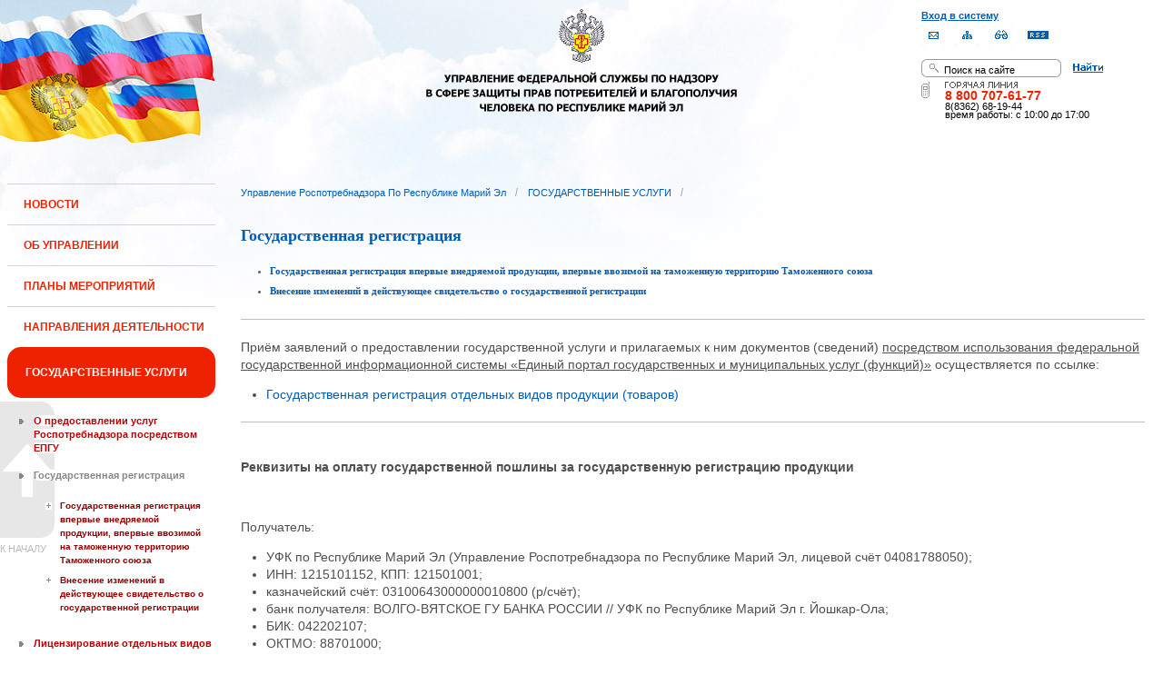

--- FILE ---
content_type: text/html;charset=UTF-8
request_url: https://12.rospotrebnadzor.ru/stateservices/registration;jsessionid=95E8CB60A44C94ECC7A476D97177378A
body_size: 13405
content:
 <!DOCTYPE html> <html class="ltr" dir="ltr" lang="ru-RU"> <head> <meta 
    name="sputnik-verification" 
    content="Yv0GDkSGH5arOTeS"
/> <title>Государственная регистрация - Управление Роспотребнадзора по Республике Марий Эл</title> <meta content="text/html; charset=UTF-8" http-equiv="content-type" /> <link rel="Shortcut Icon" href="/html/themes/classic/images/favicon.ico" /> <link href="/html/portal/css.jsp?browserId=other&amp;themeId=classic&amp;colorSchemeId=01&amp;languageId=ru_RU&amp;t=1291128118000" rel="stylesheet" type="text/css" /> <link href="/html/portlet/journal_content/css/main.jsp?browserId=other&amp;themeId=classic&amp;colorSchemeId=01&amp;languageId=ru_RU&amp;t=1768770389000" rel="stylesheet" type="text/css" /> <script type="text/javascript">/*<![CDATA[*/var Liferay={Browser:{acceptsGzip:function(){return true},getMajorVersion:function(){return 131},getRevision:function(){return"537.36"},getVersion:function(){return"131.0.0.0"},isAir:function(){return false},isChrome:function(){return true},isFirefox:function(){return false},isGecko:function(){return true},isIe:function(){return false},isIphone:function(){return false},isLinux:function(){return false},isMac:function(){return true},isMobile:function(){return false},isMozilla:function(){return true},isOpera:function(){return false},isRtf:function(){return true},isSafari:function(){return true},isSun:function(){return false},isWap:function(){return false},isWapXhtml:function(){return false},isWebKit:function(){return true},isWindows:function(){return false},isWml:function(){return false}},ThemeDisplay:{getCompanyId:function(){return"10131"},getCompanyGroupId:function(){return"10164"},getUserId:function(){return"10134"},getDoAsUserIdEncoded:function(){return""},getPlid:function(){return"247156"},getLayoutId:function(){return"338"},getLayoutURL:function(){return"http://12.rospotrebnadzor.ru/stateservices/registration"},isPrivateLayout:function(){return"false"},getParentLayoutId:function(){return"337"},getScopeGroupId:function(){return"10156"},getParentGroupId:function(){return"10156"},isImpersonated:function(){return false},isSignedIn:function(){return false},getDefaultLanguageId:function(){return"ru_RU"},getLanguageId:function(){return"ru_RU"},isFreeformLayout:function(){return false},isStateExclusive:function(){return false},isStateMaximized:function(){return false},isStatePopUp:function(){return false},getPathContext:function(){return""},getPathImage:function(){return"/image"},getPathJavaScript:function(){return"/html/js"},getPathMain:function(){return"/c"},getPathThemeImages:function(){return"/html/themes/classic/images"},getPathThemeRoot:function(){return"/html/themes/classic"},getURLHome:function(){return"http://12.rospotrebnadzor.ru/web/guest"},getSessionId:function(){return"A668EB1052D43D938D2AA0CA10E493BC"},getPortletSetupShowBordersDefault:function(){return true}},PropsValues:{NTLM_AUTH_ENABLED:false}};var themeDisplay=Liferay.ThemeDisplay;Liferay.AUI={getBasePath:function(){return"/html/js/aui/"},getCombine:function(){return false},getComboPath:function(){return"/combo/?browserId=other&languageId=ru_RU&t=1291136105000&p=/html/js&"},getFilter:function(){return"raw"}};window.YUI_config={comboBase:Liferay.AUI.getComboPath(),fetchCSS:false,filter:Liferay.AUI.getFilter(),root:Liferay.AUI.getBasePath()};Liferay.currentURL="\x2fstateservices\x2fregistration";Liferay.currentURLEncoded="%2Fstateservices%2Fregistration";/*]]>*/</script> <script src="/html/js/aui/yui/yui.js?t=1291136105000" type="text/javascript"></script> <script src="/html/js/aui/attribute/attribute.js?t=1291136105000" type="text/javascript"></script> <script src="/html/js/aui/event-custom/event-custom.js?t=1291136105000" type="text/javascript"></script> <script src="/html/js/aui/loader/loader.js?t=1291136105000" type="text/javascript"></script> <script src="/html/js/aui/oop/oop.js?t=1291136105000" type="text/javascript"></script> <script src="/html/js/aui/aui-base/aui-base.js?t=1291136105000" type="text/javascript"></script> <script src="/html/js/liferay/modules.js?t=1291136105000" type="text/javascript"></script> <script src="/html/js/liferay/dependency.js?t=1291136105000" type="text/javascript"></script> <script src="/html/js/liferay/language.js?t=1291136105000" type="text/javascript"></script> <script src="/html/js/liferay/liferay.js?t=1291136105000" type="text/javascript"></script> <script src="/html/js/liferay/util.js?t=1291136105000" type="text/javascript"></script> <script src="/html/js/liferay/events.js?t=1291136105000" type="text/javascript"></script> <script src="/html/js/liferay/portal.js?t=1291136105000" type="text/javascript"></script> <script src="/html/js/liferay/portlet.js?t=1291136105000" type="text/javascript"></script> <script src="/html/js/liferay/portlet_sharing.js?t=1291136105000" type="text/javascript"></script> <script src="/html/js/firebug/firebug.js" type="text/javascript"></script> <script type="text/javascript">/*<![CDATA[*/Liferay.Portlet.list=["71_INSTANCE_84kM","56_INSTANCE_ML9i","56_INSTANCE_b1Qd","56_INSTANCE_Lo19"];/*]]>*/</script> <link class="lfr-css-file" href="/html/themes/classic/css/main.css?browserId=other&amp;languageId=ru_RU&amp;t=1296480524000" rel="stylesheet" type="text/css" /> <style type="text/css">#heading .logo{background:url(/image/company_logo?img_id=71823&amp;t=1768856813773) no-repeat;display:block;font-size:0;height:70px;text-indent:-9999em;width:70px;}</style> <style type="text/css">#p_p_id_71_INSTANCE_84kM_{color:#5A5A5A;font-family:'Verdana';font-weight:bold;line-height:2em;text-align:left;text-decoration:none;}</style> <meta name='yandex-verification' content='437ac75707eb51d0' /> <!--meta name="google-site-verification" content="wH_8RstSQW-oU-v1m_S2xRc8bCN4mwY9YywK8UyfUeQ" /> <!--    <script language="javascript" type="text/javascript" src="/html/themes/classic/js/jquery-min.js"></script> --> <link rel="stylesheet" type="text/css" media="all" href="/jgallery-1.6.2/dist/css/font-awesome.min.css" /> <link rel="stylesheet" type="text/css" media="all" href="/jgallery-1.6.2/dist/css/jgallery.min.css?v=1.6.0" /> <!--    <script type="text/javascript" src="/jgallery-1.6.2/dist/js/jgallery.min.js?v=1.6.0"></script> --> <!--    <script type="text/javascript" src="/jgallery-1.6.2/dist/js/touchswipe.min.js"></script> --> </head> <body class="body_bg blue controls-visible guest-community signed-out public-page"> <script type="text/javascript">/*<![CDATA[*/(function(a,f){if(!a.__utlWdgt){a.__utlWdgt=true;var i=f,c=i.createElement("script"),e="getElementsByTagName";c.type="text/javascript";c.charset="UTF-8";c.async=true;c.src=("https:"==a.location.protocol?"https":"http")+"://w.uptolike.com/widgets/v1/uptolike.js";var b=i[e]("body")[0];b.appendChild(c)}})(window,document);/*]]>*/</script> <script type="text/javascript">/*<![CDATA[*/var mkgu_widget_param={id:218,color:"#9c0"};/*]]>*/</script> <div id="wrapper"> <a href="#main-content" id="skip-to-content">Перейти к содержанию</a> <header class="header_v2"> <div id="infoblock"> <div id="navig"> <div><a href="/login" class="top-login">Вход в систему</a></div> <a href="https://petition.rospotrebnadzor.ru/petition/"><img width="27" height="27" class="but" alt="Обратная связь" src="/html/themes/classic/images/but-email.gif"></a> <a href="/map/"><img width="27" height="27" class="but" alt="Карта сайта" src="/html/themes/classic/images/but-structure.gif"></a> <a href="/huge/#" id="hugeView"><img width="27" height="27" class="but" alt="Версия для слабовидящих" src="/html/themes/classic/images/but-disab.gif"></a> <a href="/rss_all/-/asset_publisher/Kq6J/rss?p_p_cacheability=cacheLevelPage&_101_INSTANCE_Kq6J_currentURL=%2Frss_all"><img width="23" height="9" class="but1" alt="RSS" src="/html/themes/classic/images/rss2.gif"></a> </div> <div id="sitesearch"> <form title="Поиск по сайту"   id="id-form-search" onsubmit="if(document.getElementById('form-search').value=='Поиск на сайте') document.getElementById('id-form-search').action='/search'; if(document.getElementById('form-search').value.replace(/^\s+|\s+$/g, '')=='') document.getElementById('id-form-search').action='/search/'; " action="/search?p_p_id=3&amp;p_p_lifecycle=0&amp;p_p_state=maximized&amp;p_p_mode=view&amp;p_p_col_id=column-1&amp;p_p_col_count=2&amp;_3_struts_action=%2Fsearch%2Fsearch" method="post"> <input type="hidden" value="search" name="handler" /> <div> <input type="text" align="middle" maxlength="50" size="15" value="Поиск на сайте" id="form-search" title="Введите запрос" name="_3_keywords" onblur="if(this.value=='') this.value='Поиск на сайте';" onfocus="if(this.value=='Поиск на сайте') this.value='';" /></div> <input type="image" align="middle" id="but-search" src="/html/themes/classic/images/but-search.gif"> </form> </div> <div id="hotline"> <img width="136" height="9" id="ob1" title="Горячая линия" alt="Горячая линия" src="/html/themes/classic/images/hotline2.gif"> <img width="9" height="18" id="ob2" title="Горячая линия" alt="Горячая линия" src="/html/themes/classic/images/hotline.gif"> <div id="ob3">8 800 707-61-77</a></div> <div id="ob4"><font color="black">8(8362) 68-19-44</a></div> <div id="ob5"><font color="black" face="Arial">время работы: с 10:00 до 17:00</font></div> </div> </div> <div class="logo"> <a href="/"><img src="/html/themes/classic/images/logo4.gif"></a> </div> </header> </div> <table class="wide"> <tr> <td style="vertical-align:top"> <header id="banner" role="banner"> <hgroup id="heading"> <h1 class="company-title"> <a class="logo1" href="http://12.rospotrebnadzor.ru/web/guest;jsessionid=A668EB1052D43D938D2AA0CA10E493BC" title="Перейти Управление Роспотребнадзора по Республике Марий Эл"> <span>Управление Роспотребнадзора по Республике Марий Эл</span> </a> </h1> <h2 class="community-title"> <a href="http://12.rospotrebnadzor.ru/stateservices/registration;jsessionid=A668EB1052D43D938D2AA0CA10E493BC?p_p_id=49&amp;p_p_lifecycle=1&amp;p_p_state=normal&amp;p_p_mode=view&amp;p_p_col_count=4&amp;_49_struts_action=%2Fmy_places%2Fview&amp;_49_groupId=10156&amp;_49_privateLayout=false" title="Перейти Управление Роспотребнадзора по Республике Марий Эл"> <span>Управление Роспотребнадзора по Республике Марий Эл</span> </a> </h2> <h3 class="page-title"> <span>Государственная регистрация</span> </h3> </hgroup> <a href="/c/portal/login?p_l_id=247156" id="sign-in" rel="nofollow">Войти</a> <nav class="sort-pages modify-pages" id="navigation"> <h1> <span>Навигация</span> </h1> <ul class="1234"> <li> <a href="http://12.rospotrebnadzor.ru/news;jsessionid=A668EB1052D43D938D2AA0CA10E493BC" ><span> НОВОСТИ</span></a> </li> <li> <a href="http://12.rospotrebnadzor.ru/about;jsessionid=A668EB1052D43D938D2AA0CA10E493BC" ><span> ОБ УПРАВЛЕНИИ</span></a> <ul class="child-static-3"> <li> <a href="http://12.rospotrebnadzor.ru/about/leaders;jsessionid=A668EB1052D43D938D2AA0CA10E493BC" >Руководство</a> <li> <a href="http://12.rospotrebnadzor.ru/about/function;jsessionid=A668EB1052D43D938D2AA0CA10E493BC" >Положение об Управлении</a> <li> <a href="http://12.rospotrebnadzor.ru/about/structure;jsessionid=A668EB1052D43D938D2AA0CA10E493BC" >Структура</a> <ul class="child-menu2"> <li> <a href="http://12.rospotrebnadzor.ru/about/structure/departments;jsessionid=A668EB1052D43D938D2AA0CA10E493BC" >Отделы</a> </li> <li> <a href="http://12.rospotrebnadzor.ru/about/structure/regions;jsessionid=A668EB1052D43D938D2AA0CA10E493BC" >Территориальные отделы</a> </li> </ul> <li> <a href="http://12.rospotrebnadzor.ru/about/history;jsessionid=A668EB1052D43D938D2AA0CA10E493BC" >История</a> <li> <a href="http://12.rospotrebnadzor.ru/about/purchases;jsessionid=A668EB1052D43D938D2AA0CA10E493BC" >Закупки</a> <li> <a href="http://12.rospotrebnadzor.ru/about/contacts;jsessionid=A668EB1052D43D938D2AA0CA10E493BC" >Контакты</a> <li> <a href="http://12.rospotrebnadzor.ru/security_personal_data;jsessionid=A668EB1052D43D938D2AA0CA10E493BC" >Политика безопасности персональных данных</a> </ul> </li> <li> <a href="http://12.rospotrebnadzor.ru/action_plans;jsessionid=A668EB1052D43D938D2AA0CA10E493BC" ><span> ПЛАНЫ МЕРОПРИЯТИЙ</span></a> <ul class="child-static-3"> <li> <a href="http://12.rospotrebnadzor.ru/action_plans/organization;jsessionid=A668EB1052D43D938D2AA0CA10E493BC" >Планы организационных мероприятий Управления</a> <li> <a href="http://12.rospotrebnadzor.ru/action_plans/inspection;jsessionid=A668EB1052D43D938D2AA0CA10E493BC" >Планы проведения контрольных (надзорных) мероприятий</a> <li> <a href="http://12.rospotrebnadzor.ru/action_plans/inspectionchanges;jsessionid=A668EB1052D43D938D2AA0CA10E493BC" >Изменения, внесённые в план проведения плановых контрольных (надзорных) мероприятий</a> <li> <a href="http://12.rospotrebnadzor.ru/action_plans/preventive_visits;jsessionid=A668EB1052D43D938D2AA0CA10E493BC" >План проведения профилактических визитов</a> <ul class="child-menu2"> <li> <a href="http://12.rospotrebnadzor.ru/action_plans/preventive_visits/2022;jsessionid=A668EB1052D43D938D2AA0CA10E493BC" >2022 год</a> </li> <li> <a href="http://12.rospotrebnadzor.ru/action_plans/preventive_visits/2023;jsessionid=A668EB1052D43D938D2AA0CA10E493BC" >2023 год</a> </li> <li> <a href="http://12.rospotrebnadzor.ru/action_plans/preventive_visits/2024;jsessionid=A668EB1052D43D938D2AA0CA10E493BC" >2024 год</a> </li> <li> <a href="http://12.rospotrebnadzor.ru/action_plans/preventive_visits/2025;jsessionid=A668EB1052D43D938D2AA0CA10E493BC" >2025 год</a> </li> </ul> <li> <a href="http://12.rospotrebnadzor.ru/action_plans/inform;jsessionid=A668EB1052D43D938D2AA0CA10E493BC" >Консультирование по вопросам осуществления государственного контроля (надзора)</a> <li> <a href="https://rospotrebnadzor.ru/region/perecen_na.php;jsessionid=A668EB1052D43D938D2AA0CA10E493BC" >Перечень актов, содержащих обязательные требования</a> </ul> </li> <li> <a href="http://12.rospotrebnadzor.ru/directions;jsessionid=A668EB1052D43D938D2AA0CA10E493BC" ><span> НАПРАВЛЕНИЯ ДЕЯТЕЛЬНОСТИ</span></a> <ul class="child-static-3"> <li> <a href="http://12.rospotrebnadzor.ru/directions/prevention;jsessionid=A668EB1052D43D938D2AA0CA10E493BC" >Эпидемиологический надзор</a> <ul class="child-menu2"> <li> <a href="http://12.rospotrebnadzor.ru/directions_of_activity/profilaktika/pamyatki;jsessionid=A668EB1052D43D938D2AA0CA10E493BC" >Памятки для населения</a> </li> </ul> <li> <a href="http://12.rospotrebnadzor.ru/directions/saninspection;jsessionid=A668EB1052D43D938D2AA0CA10E493BC" >Санитарный надзор</a> <ul class="child-menu2"> <li> <a href="http://12.rospotrebnadzor.ru/directions/saninspection/food_quality;jsessionid=A668EB1052D43D938D2AA0CA10E493BC" >Качество и безопасность пищевых продуктов</a> </li> </ul> <li> <a href="http://12.rospotrebnadzor.ru/directions/zpp;jsessionid=A668EB1052D43D938D2AA0CA10E493BC" >Защита прав потребителей</a> <ul class="child-menu2"> <li> <a href="http://12.rospotrebnadzor.ru/directions/zpp/judicial_protection;jsessionid=A668EB1052D43D938D2AA0CA10E493BC" >Судебная защита</a> </li> <li> <a href="http://12.rospotrebnadzor.ru/directions/zpp/financial_literacy;jsessionid=A668EB1052D43D938D2AA0CA10E493BC" >Повышение финансовой грамотности</a> </li> </ul> <li> <a href="http://12.rospotrebnadzor.ru/directions/sgm;jsessionid=A668EB1052D43D938D2AA0CA10E493BC" >Социально-гигиенический мониторинг</a> <ul class="child-menu2"> <li> <a href="http://12.rospotrebnadzor.ru/directions/sgm/about;jsessionid=A668EB1052D43D938D2AA0CA10E493BC" >О государственной системе социально-гигиенического мониторинга</a> </li> <li> <a href="http://12.rospotrebnadzor.ru/directions/sgm/inf_sborniki;jsessionid=A668EB1052D43D938D2AA0CA10E493BC" >Информационные сборники</a> </li> </ul> <li> <a href="http://12.rospotrebnadzor.ru/directions/evrazes;jsessionid=A668EB1052D43D938D2AA0CA10E493BC" >Деятельность в рамках Таможенного союза</a> <li> <a href="http://12.rospotrebnadzor.ru/directions/cooperation;jsessionid=A668EB1052D43D938D2AA0CA10E493BC" >Межведомственное взаимодействие</a> <li> <a href="http://12.rospotrebnadzor.ru/directions/admpractice;jsessionid=A668EB1052D43D938D2AA0CA10E493BC" >Административная и судебная практика</a> <ul class="child-menu2"> <li> <a href="http://12.rospotrebnadzor.ru/395;jsessionid=A668EB1052D43D938D2AA0CA10E493BC" >Административная практика</a> </li> <li> <a href="http://12.rospotrebnadzor.ru/directions/admpractice/arbitrage_practice;jsessionid=A668EB1052D43D938D2AA0CA10E493BC" >Судебная практика</a> </li> </ul> <li> <a href="http://12.rospotrebnadzor.ru/directions/organization_supervision;jsessionid=A668EB1052D43D938D2AA0CA10E493BC" >Организация надзора</a> <ul class="child-menu2"> <li> <a href="http://12.rospotrebnadzor.ru/directions/organization_supervision/prevention_breach;jsessionid=A668EB1052D43D938D2AA0CA10E493BC" >Профилактика нарушений обязательных требований</a> </li> <li> <a href="http://12.rospotrebnadzor.ru/directions/organization_supervision/inspections;jsessionid=A668EB1052D43D938D2AA0CA10E493BC" >Информация о проведённых проверках</a> <ul class="child-menu4"> <li> <a href="http://12.rospotrebnadzor.ru/directions/inspections/prov1;jsessionid=A668EB1052D43D938D2AA0CA10E493BC" >Информация о результатах проверок, в т.ч. проверок деятельности органов исполнительной власти и органов местного самоуправления Республики Марий Эл</a> </li> <li> <a href="http://12.rospotrebnadzor.ru/directions/inspections/prov2;jsessionid=A668EB1052D43D938D2AA0CA10E493BC" >Информация о результатах проверок, проведённых в отношении органов местного самоуправления</a> </li> </ul> </li> </ul> <li> <a href="http://12.rospotrebnadzor.ru/directions/informing;jsessionid=A668EB1052D43D938D2AA0CA10E493BC" >Информирование</a> <ul class="child-menu2"> <li> <a href="http://12.rospotrebnadzor.ru/directions/informing/npa_nadzor;jsessionid=A668EB1052D43D938D2AA0CA10E493BC" >Нормативные правовые акты, регулирующие осуществление государственного контроля (надзора)</a> </li> <li> <a href="http://12.rospotrebnadzor.ru/directions/informing/data_list;jsessionid=A668EB1052D43D938D2AA0CA10E493BC" >Исчерпывающий перечень сведений, которые могут запрашиваться контрольным (надзорным) органом у контролируемого лица в сфере федерального государственного санитарно-эпидемиологического контроля (надзора)</a> </li> </ul> <li> <a href="http://12.rospotrebnadzor.ru/directions/public_council;jsessionid=A668EB1052D43D938D2AA0CA10E493BC" >Общественный Cовет</a> </ul> </li> <li class="selected"> <a href="http://12.rospotrebnadzor.ru/stateservices;jsessionid=A668EB1052D43D938D2AA0CA10E493BC" ><span> ГОСУДАРСТВЕННЫЕ УСЛУГИ</span></a> <ul class="child-static-3"> <li> <a href="http://12.rospotrebnadzor.ru/stateservices/epgu;jsessionid=A668EB1052D43D938D2AA0CA10E493BC" >О предоставлении услуг Роспотребнадзора посредством ЕПГУ</a> <li class="selected"> <a href="http://12.rospotrebnadzor.ru/stateservices/registration;jsessionid=A668EB1052D43D938D2AA0CA10E493BC" >Государственная регистрация</a> <ul class="child-menu2"> <li> <a href="http://12.rospotrebnadzor.ru/stateservices/registration/new;jsessionid=A668EB1052D43D938D2AA0CA10E493BC" >Государственная регистрация впервые внедряемой продукции, впервые ввозимой на таможенную территорию Таможенного союза</a> <ul class="child-menu4"> <li> <a href="http://12.rospotrebnadzor.ru/stateservices/registration/new/info;jsessionid=A668EB1052D43D938D2AA0CA10E493BC" >Информация об услуге</a> </li> <li> <a href="http://12.rospotrebnadzor.ru/stateservices/registration/new/laws;jsessionid=A668EB1052D43D938D2AA0CA10E493BC" >Нормативно-правовые акты</a> </li> <li> <a href="http://12.rospotrebnadzor.ru/stateservices/registration/new/payment;jsessionid=A668EB1052D43D938D2AA0CA10E493BC" >Реквизиты для оплаты государственной пошлины</a> </li> <li> <a href="http://12.rospotrebnadzor.ru/stateservices/registration/new/address;jsessionid=A668EB1052D43D938D2AA0CA10E493BC" >Адреса и телефоны</a> </li> <li> <a href="http://12.rospotrebnadzor.ru/stateservices/registration/new/time;jsessionid=A668EB1052D43D938D2AA0CA10E493BC" >График приёма</a> </li> <li> <a href="http://12.rospotrebnadzor.ru/stateservices/registration/new/procedures;jsessionid=A668EB1052D43D938D2AA0CA10E493BC" >Административные процедуры</a> </li> <li> <a href="http://12.rospotrebnadzor.ru/stateservices/registration/new/refusal;jsessionid=A668EB1052D43D938D2AA0CA10E493BC" >Основания для отказа</a> </li> <li> <a href="http://12.rospotrebnadzor.ru/stateservices/registration/new/appeal;jsessionid=A668EB1052D43D938D2AA0CA10E493BC" >Порядок обжалования</a> </li> <li> <a href="http://12.rospotrebnadzor.ru/stateservices/registration/new/receipt;jsessionid=A668EB1052D43D938D2AA0CA10E493BC" >Данные о получении услуги</a> </li> </ul> </li> <li> <a href="http://12.rospotrebnadzor.ru/stateservices/registration/changes;jsessionid=A668EB1052D43D938D2AA0CA10E493BC" >Внесение изменений в действующее свидетельство о государственной регистрации</a> <ul class="child-menu4"> <li> <a href="http://12.rospotrebnadzor.ru/stateservices/registration/change/info;jsessionid=A668EB1052D43D938D2AA0CA10E493BC" >Информация об услуге</a> </li> <li> <a href="http://12.rospotrebnadzor.ru/stateservices/registration/change/laws;jsessionid=A668EB1052D43D938D2AA0CA10E493BC" >Нормативно-правовые акты</a> </li> <li> <a href="http://12.rospotrebnadzor.ru/stateservices/registration/change/payment;jsessionid=A668EB1052D43D938D2AA0CA10E493BC" >Реквизиты для оплаты государственной пошлины</a> </li> <li> <a href="http://12.rospotrebnadzor.ru/stateservices/registration/change/address;jsessionid=A668EB1052D43D938D2AA0CA10E493BC" >Адреса и телефоны</a> </li> <li> <a href="http://12.rospotrebnadzor.ru/stateservices/registration/change/time;jsessionid=A668EB1052D43D938D2AA0CA10E493BC" >График приёма</a> </li> <li> <a href="http://12.rospotrebnadzor.ru/stateservices/registration/change/refusal;jsessionid=A668EB1052D43D938D2AA0CA10E493BC" >Основания для отказа</a> </li> <li> <a href="http://12.rospotrebnadzor.ru/stateservices/registration/change/appeal;jsessionid=A668EB1052D43D938D2AA0CA10E493BC" >Порядок обжалования</a> </li> </ul> </li> </ul> <li> <a href="http://12.rospotrebnadzor.ru/stateservices/licensing;jsessionid=A668EB1052D43D938D2AA0CA10E493BC" >Лицензирование отдельных видов деятельности</a> <ul class="child-menu2"> <li> <a href="http://12.rospotrebnadzor.ru/stateservices/licensing/infect_agents;jsessionid=A668EB1052D43D938D2AA0CA10E493BC" >Лицензирование деятельности, связанной с использованием возбудителей инфекционных заболеваний</a> <ul class="child-menu4"> <li> <a href="http://12.rospotrebnadzor.ru/stateservices/licensing/infect_agents/receipt;jsessionid=A668EB1052D43D938D2AA0CA10E493BC" >Получение лицензии</a> <ul class="child-menu5"> <li> <a href="http://12.rospotrebnadzor.ru/stateservices/licensing/infect_agents/receipt/info;jsessionid=A668EB1052D43D938D2AA0CA10E493BC" >Информация об услуге</a> </li> <li> <a href="http://12.rospotrebnadzor.ru/stateservices/licensing/infect_agents/receipt/laws;jsessionid=A668EB1052D43D938D2AA0CA10E493BC" >Нормативно-правовые акты</a> </li> <li> <a href="http://12.rospotrebnadzor.ru/stateservices/licensing/infect_agents/receipt/address;jsessionid=A668EB1052D43D938D2AA0CA10E493BC" >Адреса и телефоны</a> </li> <li> <a href="http://12.rospotrebnadzor.ru/stateservices/licensing/infect_agents/receipt/time;jsessionid=A668EB1052D43D938D2AA0CA10E493BC" >График приёма</a> </li> <li> <a href="http://12.rospotrebnadzor.ru/stateservices/licensing/infect_agents/receipt/procedures;jsessionid=A668EB1052D43D938D2AA0CA10E493BC" >Административные процедуры</a> </li> <li> <a href="http://12.rospotrebnadzor.ru/stateservices/licensing/infect_agents/receipt/refusal;jsessionid=A668EB1052D43D938D2AA0CA10E493BC" >Основания для отказа</a> </li> <li> <a href="http://12.rospotrebnadzor.ru/stateservices/licensing/infect_agents/receipt/epgu;jsessionid=A668EB1052D43D938D2AA0CA10E493BC" >Получение услуги</a> </li> <li> <a href="http://12.rospotrebnadzor.ru/stateservices/licensing/infect_agents/receipt/appeal;jsessionid=A668EB1052D43D938D2AA0CA10E493BC" >Порядок обжалования</a> </li> </ul> </li> <li> <a href="http://12.rospotrebnadzor.ru/stateservices/licensing/infect_agents/renewal;jsessionid=A668EB1052D43D938D2AA0CA10E493BC" >Переоформление документа, подтверждающего наличие лицензии</a> <ul class="child-menu5"> <li> <a href="http://12.rospotrebnadzor.ru/stateservices/licensing/infect_agents/renewal/info;jsessionid=A668EB1052D43D938D2AA0CA10E493BC" >Информация об услуге</a> </li> <li> <a href="http://12.rospotrebnadzor.ru/stateservices/licensing/infect_agents/renewal/laws;jsessionid=A668EB1052D43D938D2AA0CA10E493BC" >Нормативно-правовые акты</a> </li> <li> <a href="http://12.rospotrebnadzor.ru/stateservices/licensing/infect_agents/renewal/address;jsessionid=A668EB1052D43D938D2AA0CA10E493BC" >Адреса и телефоны</a> </li> <li> <a href="http://12.rospotrebnadzor.ru/stateservices/licensing/infect_agents/renewal/time;jsessionid=A668EB1052D43D938D2AA0CA10E493BC" >График приёма</a> </li> <li> <a href="http://12.rospotrebnadzor.ru/stateservices/licensing/infect_agents/renewal/procedures;jsessionid=A668EB1052D43D938D2AA0CA10E493BC" >Административные процедуры</a> </li> <li> <a href="http://12.rospotrebnadzor.ru/stateservices/licensing/infect_agents/renewal/refusal;jsessionid=A668EB1052D43D938D2AA0CA10E493BC" >Основания для отказа</a> </li> <li> <a href="http://12.rospotrebnadzor.ru/stateservices/licensing/infect_agents/renewal/epgu;jsessionid=A668EB1052D43D938D2AA0CA10E493BC" >Получение услуги</a> </li> <li> <a href="http://12.rospotrebnadzor.ru/stateservices/licensing/infect_agents/renewal/appeal;jsessionid=A668EB1052D43D938D2AA0CA10E493BC" >Порядок обжалования</a> </li> </ul> </li> <li> <a href="http://12.rospotrebnadzor.ru/stateservices/licensing/infect_agents/revocation;jsessionid=A668EB1052D43D938D2AA0CA10E493BC" >Прекращение действия лицензии</a> <ul class="child-menu5"> <li> <a href="http://12.rospotrebnadzor.ru/stateservices/licensing/infect_agents/revocation/info;jsessionid=A668EB1052D43D938D2AA0CA10E493BC" >Информация об услуге</a> </li> <li> <a href="http://12.rospotrebnadzor.ru/stateservices/licensing/infect_agents/revocation/laws;jsessionid=A668EB1052D43D938D2AA0CA10E493BC" >Нормативно-правовые акты</a> </li> <li> <a href="http://12.rospotrebnadzor.ru/stateservices/licensing/infect_agents/revocation/address;jsessionid=A668EB1052D43D938D2AA0CA10E493BC" >Адреса и телефоны</a> </li> <li> <a href="http://12.rospotrebnadzor.ru/stateservices/licensing/infect_agents/revocation/time;jsessionid=A668EB1052D43D938D2AA0CA10E493BC" >График приёма</a> </li> <li> <a href="http://12.rospotrebnadzor.ru/stateservices/licensing/infect_agents/revocation/procedures;jsessionid=A668EB1052D43D938D2AA0CA10E493BC" >Административные процедуры</a> </li> <li> <a href="http://12.rospotrebnadzor.ru/stateservices/licensing/infect_agents/revocation/refusal;jsessionid=A668EB1052D43D938D2AA0CA10E493BC" >Основания для отказа</a> </li> <li> <a href="http://12.rospotrebnadzor.ru/stateservices/licensing/infect_agents/revocation/appeal;jsessionid=A668EB1052D43D938D2AA0CA10E493BC" >Порядок обжалования</a> </li> </ul> </li> </ul> </li> <li> <a href="http://12.rospotrebnadzor.ru/stateservices/licensing/ion_radiation;jsessionid=A668EB1052D43D938D2AA0CA10E493BC" >Лицензирование деятельности в области использования источников ионизирующего излучения (генерирующих)</a> <ul class="child-menu4"> <li> <a href="http://12.rospotrebnadzor.ru/stateservices/licensing/ion_radiation/receipt;jsessionid=A668EB1052D43D938D2AA0CA10E493BC" >Получение лицензии</a> <ul class="child-menu5"> <li> <a href="http://12.rospotrebnadzor.ru/stateservices/licensing/ion_radiation/receipt/info;jsessionid=A668EB1052D43D938D2AA0CA10E493BC" >Информация об услуге</a> </li> <li> <a href="http://12.rospotrebnadzor.ru/stateservices/licensing/ion_radiation/receipt/laws;jsessionid=A668EB1052D43D938D2AA0CA10E493BC" >Нормативно-правовые акты</a> </li> <li> <a href="http://12.rospotrebnadzor.ru/stateservices/licensing/ion_radiation/receipt/address;jsessionid=A668EB1052D43D938D2AA0CA10E493BC" >Адреса и телефоны</a> </li> <li> <a href="http://12.rospotrebnadzor.ru/stateservices/licensing/ion_radiation/receipt/time;jsessionid=A668EB1052D43D938D2AA0CA10E493BC" >График приёма</a> </li> <li> <a href="http://12.rospotrebnadzor.ru/stateservices/licensing/ion_radiation/receipt/procedures;jsessionid=A668EB1052D43D938D2AA0CA10E493BC" >Административные процедуры</a> </li> <li> <a href="http://12.rospotrebnadzor.ru/stateservices/licensing/ion_radiation/receipt/refusal;jsessionid=A668EB1052D43D938D2AA0CA10E493BC" >Основания для отказа</a> </li> <li> <a href="http://12.rospotrebnadzor.ru/stateservices/licensing/ion_radiation/receipt/epgu;jsessionid=A668EB1052D43D938D2AA0CA10E493BC" >Получение услуги</a> </li> <li> <a href="http://12.rospotrebnadzor.ru/stateservices/licensing/ion_radiation/receipt/appeal;jsessionid=A668EB1052D43D938D2AA0CA10E493BC" >Порядок обжалования</a> </li> </ul> </li> <li> <a href="http://12.rospotrebnadzor.ru/stateservices/licensing/ion_radiation/renewal;jsessionid=A668EB1052D43D938D2AA0CA10E493BC" >Переоформление документа, подтверждающего наличие лицензии</a> <ul class="child-menu5"> <li> <a href="http://12.rospotrebnadzor.ru/stateservices/licensing/ion_radiation/renewal/info;jsessionid=A668EB1052D43D938D2AA0CA10E493BC" >Информация об услуге</a> </li> <li> <a href="http://12.rospotrebnadzor.ru/stateservices/licensing/ion_radiation/renewal/laws;jsessionid=A668EB1052D43D938D2AA0CA10E493BC" >Нормативно-правовые акты</a> </li> <li> <a href="http://12.rospotrebnadzor.ru/stateservices/licensing/ion_radiation/renewal/address;jsessionid=A668EB1052D43D938D2AA0CA10E493BC" >Адреса и телефоны</a> </li> <li> <a href="http://12.rospotrebnadzor.ru/stateservices/licensing/ion_radiation/renewal/time;jsessionid=A668EB1052D43D938D2AA0CA10E493BC" >График приёма</a> </li> <li> <a href="http://12.rospotrebnadzor.ru/stateservices/licensing/ion_radiation/renewal/procedures;jsessionid=A668EB1052D43D938D2AA0CA10E493BC" >Административные процедуры</a> </li> <li> <a href="http://12.rospotrebnadzor.ru/stateservices/licensing/ion_radiation/renewal/refusal;jsessionid=A668EB1052D43D938D2AA0CA10E493BC" >Основания для отказа</a> </li> <li> <a href="http://12.rospotrebnadzor.ru/stateservices/licensing/ion_radiation/renewal/epgu;jsessionid=A668EB1052D43D938D2AA0CA10E493BC" >Получение услуги</a> </li> <li> <a href="http://12.rospotrebnadzor.ru/stateservices/licensing/ion_radiation/renewal/appeal;jsessionid=A668EB1052D43D938D2AA0CA10E493BC" >Порядок обжалования</a> </li> </ul> </li> <li> <a href="http://12.rospotrebnadzor.ru/stateservices/licensing/ion_radiation/revocation;jsessionid=A668EB1052D43D938D2AA0CA10E493BC" >Прекращение действия лицензии</a> <ul class="child-menu5"> <li> <a href="http://12.rospotrebnadzor.ru/stateservices/licensing/ion_radiation/revocation/info;jsessionid=A668EB1052D43D938D2AA0CA10E493BC" >Информация об услуге</a> </li> <li> <a href="http://12.rospotrebnadzor.ru/stateservices/licensing/ion_radiation/revocation/laws;jsessionid=A668EB1052D43D938D2AA0CA10E493BC" >Нормативно-правовые акты</a> </li> <li> <a href="http://12.rospotrebnadzor.ru/stateservices/licensing/ion_radiation/revocation/address;jsessionid=A668EB1052D43D938D2AA0CA10E493BC" >Адреса и телефоны</a> </li> <li> <a href="http://12.rospotrebnadzor.ru/stateservices/licensing/ion_radiation/revocation/time;jsessionid=A668EB1052D43D938D2AA0CA10E493BC" >График приёма</a> </li> <li> <a href="http://12.rospotrebnadzor.ru/stateservices/licensing/ion_radiation/revocation/procedures;jsessionid=A668EB1052D43D938D2AA0CA10E493BC" >Административные процедуры</a> </li> <li> <a href="http://12.rospotrebnadzor.ru/stateservices/licensing/ion_radiation/revocation/refusal;jsessionid=A668EB1052D43D938D2AA0CA10E493BC" >Основания для отказа</a> </li> <li> <a href="http://12.rospotrebnadzor.ru/stateservices/licensing/ion_radiation/revocation/appeal;jsessionid=A668EB1052D43D938D2AA0CA10E493BC" >Порядок обжалования</a> </li> </ul> </li> </ul> </li> <li> <a href="http://12.rospotrebnadzor.ru/stateservices/licensing/correction;jsessionid=A668EB1052D43D938D2AA0CA10E493BC" >Исправление допущенных опечаток и (или) ошибок в результате предоставления государственной услуги</a> <ul class="child-menu4"> <li> <a href="http://12.rospotrebnadzor.ru/stateservices/licensing/correction/info;jsessionid=A668EB1052D43D938D2AA0CA10E493BC" >Информация об услуге</a> </li> <li> <a href="http://12.rospotrebnadzor.ru/stateservices/licensing/correction/laws;jsessionid=A668EB1052D43D938D2AA0CA10E493BC" >Нормативно-правовые акты</a> </li> <li> <a href="http://12.rospotrebnadzor.ru/stateservices/licensing/correction/address;jsessionid=A668EB1052D43D938D2AA0CA10E493BC" >Адреса и телефоны</a> </li> <li> <a href="http://12.rospotrebnadzor.ru/stateservices/licensing/correction/time;jsessionid=A668EB1052D43D938D2AA0CA10E493BC" >График приёма</a> </li> <li> <a href="http://12.rospotrebnadzor.ru/stateservices/licensing/correction/procedures;jsessionid=A668EB1052D43D938D2AA0CA10E493BC" >Административные процедуры</a> </li> <li> <a href="http://12.rospotrebnadzor.ru/stateservices/licensing/correction/refusal;jsessionid=A668EB1052D43D938D2AA0CA10E493BC" >Основания для отказа</a> </li> <li> <a href="http://12.rospotrebnadzor.ru/stateservices/licensing/correction/appeal;jsessionid=A668EB1052D43D938D2AA0CA10E493BC" >Порядок обжалования</a> </li> </ul> </li> <li> <a href="http://12.rospotrebnadzor.ru/stateservices/licensing/query;jsessionid=A668EB1052D43D938D2AA0CA10E493BC" >Предоставление сведений о конкретной лицензии</a> <ul class="child-menu4"> <li> <a href="http://12.rospotrebnadzor.ru/stateservices/licensing/query/info;jsessionid=A668EB1052D43D938D2AA0CA10E493BC" >Информация об услуге</a> </li> <li> <a href="http://12.rospotrebnadzor.ru/stateservices/licensing/query/laws;jsessionid=A668EB1052D43D938D2AA0CA10E493BC" >Нормативно-правовые акты</a> </li> <li> <a href="http://12.rospotrebnadzor.ru/stateservices/licensing/query/address;jsessionid=A668EB1052D43D938D2AA0CA10E493BC" >Адреса и телефоны</a> </li> <li> <a href="http://12.rospotrebnadzor.ru/stateservices/licensing/query/time;jsessionid=A668EB1052D43D938D2AA0CA10E493BC" >График приёма</a> </li> <li> <a href="http://12.rospotrebnadzor.ru/stateservices/licensing/query/procedures;jsessionid=A668EB1052D43D938D2AA0CA10E493BC" >Административные процедуры</a> </li> <li> <a href="http://12.rospotrebnadzor.ru/stateservices/licensing/query/refusal;jsessionid=A668EB1052D43D938D2AA0CA10E493BC" >Основания для отказа</a> </li> <li> <a href="http://12.rospotrebnadzor.ru/stateservices/licensing/query/appeal;jsessionid=A668EB1052D43D938D2AA0CA10E493BC" >Порядок обжалования</a> </li> </ul> </li> </ul> <li> <a href="http://12.rospotrebnadzor.ru/stateservices/notice/notification;jsessionid=A668EB1052D43D938D2AA0CA10E493BC" >Приём и учёт уведомлений о начале осуществления предпринимательской деятельности</a> <ul class="child-menu2"> <li> <a href="http://12.rospotrebnadzor.ru/stateservices/notification/registration;jsessionid=A668EB1052D43D938D2AA0CA10E493BC" >Регистрация в реестре уведомлений</a> <ul class="child-menu4"> <li> <a href="http://12.rospotrebnadzor.ru/stateservices/notification/registration/info;jsessionid=A668EB1052D43D938D2AA0CA10E493BC" >Информация об услуге</a> </li> <li> <a href="http://12.rospotrebnadzor.ru/stateservices/notification/registration/laws;jsessionid=A668EB1052D43D938D2AA0CA10E493BC" >Нормативно-правовые акты</a> </li> <li> <a href="http://12.rospotrebnadzor.ru/stateservices/notification/registration/address;jsessionid=A668EB1052D43D938D2AA0CA10E493BC" >Адреса и телефоны</a> </li> <li> <a href="http://12.rospotrebnadzor.ru/stateservices/notification/registration/time;jsessionid=A668EB1052D43D938D2AA0CA10E493BC" >График приёма</a> </li> <li> <a href="http://12.rospotrebnadzor.ru/stateservices/notification/registration/procedures;jsessionid=A668EB1052D43D938D2AA0CA10E493BC" >Административные процедуры</a> </li> <li> <a href="http://12.rospotrebnadzor.ru/stateservices/notification/registration/refusal;jsessionid=A668EB1052D43D938D2AA0CA10E493BC" >Основания для отказа</a> </li> <li> <a href="http://12.rospotrebnadzor.ru/stateservices/notification/registration/appeal;jsessionid=A668EB1052D43D938D2AA0CA10E493BC" >Порядок обжалования</a> </li> </ul> </li> <li> <a href="http://12.rospotrebnadzor.ru/stateservices/notification/changes;jsessionid=A668EB1052D43D938D2AA0CA10E493BC" >Внесение изменений в реестр уведомлений</a> <ul class="child-menu4"> <li> <a href="http://12.rospotrebnadzor.ru/stateservices/notification/changes/info;jsessionid=A668EB1052D43D938D2AA0CA10E493BC" >Информация об услуге</a> </li> <li> <a href="http://12.rospotrebnadzor.ru/stateservices/notification/changes/laws;jsessionid=A668EB1052D43D938D2AA0CA10E493BC" >Нормативно-правовые акты</a> </li> <li> <a href="http://12.rospotrebnadzor.ru/stateservices/notification/changes/address;jsessionid=A668EB1052D43D938D2AA0CA10E493BC" >Адреса и телефоны</a> </li> <li> <a href="http://12.rospotrebnadzor.ru/stateservices/notification/changes/time;jsessionid=A668EB1052D43D938D2AA0CA10E493BC" >График приёма</a> </li> <li> <a href="http://12.rospotrebnadzor.ru/stateservices/notification/changes/procedures;jsessionid=A668EB1052D43D938D2AA0CA10E493BC" >Административные процедуры</a> </li> <li> <a href="http://12.rospotrebnadzor.ru/stateservices/notification/changes/refusal;jsessionid=A668EB1052D43D938D2AA0CA10E493BC" >Основания для отказа</a> </li> <li> <a href="http://12.rospotrebnadzor.ru/stateservices/notification/changes/appeal;jsessionid=A668EB1052D43D938D2AA0CA10E493BC" >Порядок обжалования</a> </li> </ul> </li> <li> <a href="http://12.rospotrebnadzor.ru/stateservices/notice/procedure;jsessionid=A668EB1052D43D938D2AA0CA10E493BC" >Порядок получения госуслуги в электронном виде</a> </li> </ul> <li> <a href="http://12.rospotrebnadzor.ru/stateservices/conclusions;jsessionid=A668EB1052D43D938D2AA0CA10E493BC" >Выдача санитарно-эпидемиологического заключения</a> <ul class="child-menu2"> <li> <a href="http://12.rospotrebnadzor.ru/stateservices/conclusions/projectdocs;jsessionid=A668EB1052D43D938D2AA0CA10E493BC" >Получение санитарно-эпидемиологического заключения на проектную документацию</a> <ul class="child-menu4"> <li> <a href="http://12.rospotrebnadzor.ru/stateservices/conclusions/projectdocs/info;jsessionid=A668EB1052D43D938D2AA0CA10E493BC" >Информация об услуге</a> </li> <li> <a href="http://12.rospotrebnadzor.ru/stateservices/conclusions/projectdocs/laws;jsessionid=A668EB1052D43D938D2AA0CA10E493BC" >Нормативно-правовые акты</a> </li> <li> <a href="http://12.rospotrebnadzor.ru/stateservices/conclusions/projectdocs/address;jsessionid=A668EB1052D43D938D2AA0CA10E493BC" >Адреса и телефоны</a> </li> <li> <a href="http://12.rospotrebnadzor.ru/stateservices/conclusions/projectdocs/time;jsessionid=A668EB1052D43D938D2AA0CA10E493BC" >График приёма</a> </li> <li> <a href="http://12.rospotrebnadzor.ru/stateservices/conclusions/projectdocs/procedures;jsessionid=A668EB1052D43D938D2AA0CA10E493BC" >Административные процедуры</a> </li> <li> <a href="http://12.rospotrebnadzor.ru/stateservices/conclusions/projectdocs/refusal;jsessionid=A668EB1052D43D938D2AA0CA10E493BC" >Основания для отказа</a> </li> <li> <a href="http://12.rospotrebnadzor.ru/stateservices/conclusions/projectdocs/appeal;jsessionid=A668EB1052D43D938D2AA0CA10E493BC" >Порядок обжалования</a> </li> </ul> </li> <li> <a href="http://12.rospotrebnadzor.ru/stateservices/conclusions/activity;jsessionid=A668EB1052D43D938D2AA0CA10E493BC" >Получение санитарно-эпидемиологического заключения на вид деятельности</a> <ul class="child-menu4"> <li> <a href="http://12.rospotrebnadzor.ru/stateservices/conclusions/activity/info;jsessionid=A668EB1052D43D938D2AA0CA10E493BC" >Информация об услуге</a> </li> <li> <a href="http://12.rospotrebnadzor.ru/stateservices/conclusions/activity/laws;jsessionid=A668EB1052D43D938D2AA0CA10E493BC" >Нормативно-правовые акты</a> </li> <li> <a href="http://12.rospotrebnadzor.ru/stateservices/conclusions/activity/address;jsessionid=A668EB1052D43D938D2AA0CA10E493BC" >Адреса и телефоны</a> </li> <li> <a href="http://12.rospotrebnadzor.ru/stateservices/conclusions/activity/time;jsessionid=A668EB1052D43D938D2AA0CA10E493BC" >График приёма</a> </li> <li> <a href="http://12.rospotrebnadzor.ru/stateservices/conclusions/activity/procedures;jsessionid=A668EB1052D43D938D2AA0CA10E493BC" >Административные процедуры</a> </li> <li> <a href="http://12.rospotrebnadzor.ru/stateservices/conclusions/activity/refusal;jsessionid=A668EB1052D43D938D2AA0CA10E493BC" >Основания для отказа</a> </li> <li> <a href="http://12.rospotrebnadzor.ru/stateservices/conclusions/activity/appeal;jsessionid=A668EB1052D43D938D2AA0CA10E493BC" >Порядок обжалования</a> </li> </ul> </li> <li> <a href="http://12.rospotrebnadzor.ru/stateservices/conclusions/restructuring;jsessionid=A668EB1052D43D938D2AA0CA10E493BC" >Переоформление санитарно-эпидемиологического заключения</a> <ul class="child-menu4"> <li> <a href="http://12.rospotrebnadzor.ru/stateservices/conclusions/restructuring/info;jsessionid=A668EB1052D43D938D2AA0CA10E493BC" >Информация об услуге</a> </li> <li> <a href="http://12.rospotrebnadzor.ru/stateservices/conclusions/restructuring/laws;jsessionid=A668EB1052D43D938D2AA0CA10E493BC" >Нормативно-правовые акты</a> </li> <li> <a href="http://12.rospotrebnadzor.ru/stateservices/conclusions/restructuring/address;jsessionid=A668EB1052D43D938D2AA0CA10E493BC" >Адреса и телефоны</a> </li> <li> <a href="http://12.rospotrebnadzor.ru/stateservices/conclusions/restructuring/time;jsessionid=A668EB1052D43D938D2AA0CA10E493BC" >График приёма</a> </li> <li> <a href="http://12.rospotrebnadzor.ru/stateservices/conclusions/restructuring/procedures;jsessionid=A668EB1052D43D938D2AA0CA10E493BC" >Административные процедуры</a> </li> <li> <a href="http://12.rospotrebnadzor.ru/stateservices/conclusions/restructuring/refusal;jsessionid=A668EB1052D43D938D2AA0CA10E493BC" >Основания для отказа</a> </li> <li> <a href="http://12.rospotrebnadzor.ru/stateservices/conclusions/restructuring/appeal;jsessionid=A668EB1052D43D938D2AA0CA10E493BC" >Порядок обжалования</a> </li> </ul> </li> <li> <a href="http://12.rospotrebnadzor.ru/stateservices/conclusions/correction;jsessionid=A668EB1052D43D938D2AA0CA10E493BC" >Исправление допущенных опечаток и (или) ошибок в результате предоставления государственной услуги</a> <ul class="child-menu4"> <li> <a href="http://12.rospotrebnadzor.ru/stateservices/conclusions/correction/info;jsessionid=A668EB1052D43D938D2AA0CA10E493BC" >Информация об услуге</a> </li> <li> <a href="http://12.rospotrebnadzor.ru/607;jsessionid=A668EB1052D43D938D2AA0CA10E493BC" >Нормативно-правовые акты</a> </li> <li> <a href="http://12.rospotrebnadzor.ru/stateservices/conclusions/correction/address;jsessionid=A668EB1052D43D938D2AA0CA10E493BC" >Адреса и телефоны</a> </li> <li> <a href="http://12.rospotrebnadzor.ru/stateservices/conclusions/correction/time;jsessionid=A668EB1052D43D938D2AA0CA10E493BC" >График приёма</a> </li> <li> <a href="http://12.rospotrebnadzor.ru/stateservices/conclusions/correction/procedures;jsessionid=A668EB1052D43D938D2AA0CA10E493BC" >Административные процедуры</a> </li> <li> <a href="http://12.rospotrebnadzor.ru/stateservices/conclusions/correction/refusal;jsessionid=A668EB1052D43D938D2AA0CA10E493BC" >Основания для отказа</a> </li> <li> <a href="http://12.rospotrebnadzor.ru/stateservices/conclusions/correction/appeal;jsessionid=A668EB1052D43D938D2AA0CA10E493BC" >Порядок обжалования</a> </li> </ul> </li> </ul> <li> <a href="http://12.rospotrebnadzor.ru/stateservices/szz;jsessionid=A668EB1052D43D938D2AA0CA10E493BC" >Установление санитарно-защитных зон</a> <li> <a href="http://12.rospotrebnadzor.ru/stateservices/registries;jsessionid=A668EB1052D43D938D2AA0CA10E493BC" >Реестры</a> <li> <a href="http://12.rospotrebnadzor.ru/stateservices/feedback;jsessionid=A668EB1052D43D938D2AA0CA10E493BC" >Опрос получателя государственной услуги</a> <li> <a href="http://12.rospotrebnadzor.ru/stateservices/vashkontrol;jsessionid=A668EB1052D43D938D2AA0CA10E493BC" >Оставьте свой отзыв на сайте «Ваш контроль.ru&raquo;</a> </ul> </li> <li> <a href="http://12.rospotrebnadzor.ru/businessman;jsessionid=A668EB1052D43D938D2AA0CA10E493BC" ><span> ДЛЯ ПРЕДПРИНИМАТЕЛЕЙ</span></a> <ul class="child-static-3"> <li> <a href="http://12.rospotrebnadzor.ru/businessman/interaction;jsessionid=A668EB1052D43D938D2AA0CA10E493BC" >Взаимодействие Управления Роспотребнадзора по Республике Марий Эл с субъектами малого и среднего предпринимательства</a> <li> <a href="http://12.rospotrebnadzor.ru/businessman/stateservices;jsessionid=A668EB1052D43D938D2AA0CA10E493BC" >Предоставление государственных услуг</a> <li> <a href="http://12.rospotrebnadzor.ru/businessman/opendata;jsessionid=A668EB1052D43D938D2AA0CA10E493BC" >Открытые данные, подлежащие публикации в форме открытых данных</a> <li> <a href="http://12.rospotrebnadzor.ru/businessman/laws;jsessionid=A668EB1052D43D938D2AA0CA10E493BC" >Изменения в законодательстве</a> <li> <a href="http://12.rospotrebnadzor.ru/businessman/news;jsessionid=A668EB1052D43D938D2AA0CA10E493BC" >Новости</a> <li> <a href="http://12.rospotrebnadzor.ru/businessman/check_sheets;jsessionid=A668EB1052D43D938D2AA0CA10E493BC" >Проверочные листы</a> </ul> </li> <li> <a href="http://12.rospotrebnadzor.ru/claims;jsessionid=A668EB1052D43D938D2AA0CA10E493BC" ><span> ОБРАЩЕНИЯ ГРАЖДАН</span></a> <ul class="child-static-3"> <li> <a href="http://12.rospotrebnadzor.ru/claims/regulations;jsessionid=A668EB1052D43D938D2AA0CA10E493BC" >Нормативно-правовая база</a> <li> <a href="http://12.rospotrebnadzor.ru/claims/publicreception;jsessionid=A668EB1052D43D938D2AA0CA10E493BC" >Общественная приёмная</a> <li> <a href="https://petition.rospotrebnadzor.ru/petition/;jsessionid=A668EB1052D43D938D2AA0CA10E493BC" >Форма обращений граждан</a> <li> <a href="http://12.rospotrebnadzor.ru/claims/personalreception;jsessionid=A668EB1052D43D938D2AA0CA10E493BC" >Личный приём граждан</a> <li> <a href="http://12.rospotrebnadzor.ru/claims/counselingcenter;jsessionid=A668EB1052D43D938D2AA0CA10E493BC" >Консультационный центр для потребителей</a> </ul> </li> <li> <a href="http://12.rospotrebnadzor.ru/epidemiologic_situation;jsessionid=A668EB1052D43D938D2AA0CA10E493BC" ><span> САНИТАРНО-ЭПИДЕМИОЛОГИЧЕСКАЯ ОБСТАНОВКА</span></a> <ul class="child-static-3"> <li> <a href="http://12.rospotrebnadzor.ru/infectious_morbidity;jsessionid=A668EB1052D43D938D2AA0CA10E493BC" >Состояние инфекционной заболеваемости</a> </ul> </li> <li> <a href="http://12.rospotrebnadzor.ru/civilservice_personnel;jsessionid=A668EB1052D43D938D2AA0CA10E493BC" ><span> ГОСУДАРСТВЕННАЯ СЛУЖБА И КАДРЫ</span></a> <ul class="child-static-3"> <li> <a href="http://12.rospotrebnadzor.ru/civilservice_personnel/normative_base;jsessionid=A668EB1052D43D938D2AA0CA10E493BC" >Нормативная база</a> <li> <a href="http://12.rospotrebnadzor.ru/civilservice_personnel/vacancies;jsessionid=A668EB1052D43D938D2AA0CA10E493BC" >Конкурсы на замещение вакантных должностей</a> <ul class="child-menu2"> <li> <a href="http://12.rospotrebnadzor.ru/vacancy;jsessionid=A668EB1052D43D938D2AA0CA10E493BC" >Вакансии</a> </li> <li> <a href="http://12.rospotrebnadzor.ru/list_doc;jsessionid=A668EB1052D43D938D2AA0CA10E493BC" >Перечень документов</a> </li> <li> <a href="http://12.rospotrebnadzor.ru/civilservice_personnel/vacancies/info;jsessionid=A668EB1052D43D938D2AA0CA10E493BC" >Информация о проведении конкурсов</a> </li> <li> <a href="http://12.rospotrebnadzor.ru/results_competitions;jsessionid=A668EB1052D43D938D2AA0CA10E493BC" >Итоги конкурсов</a> </li> </ul> <li> <a href="http://12.rospotrebnadzor.ru/civilservice_personnel/personnel_reserve;jsessionid=A668EB1052D43D938D2AA0CA10E493BC" >Кадровый резерв</a> <li> <a href="http://12.rospotrebnadzor.ru/competitive_commission;jsessionid=A668EB1052D43D938D2AA0CA10E493BC" >Состав конкурсной комиссии</a> </ul> </li> <li> <a href="http://12.rospotrebnadzor.ru/doc;jsessionid=A668EB1052D43D938D2AA0CA10E493BC" ><span> ДОКУМЕНТЫ</span></a> <ul class="child-static-3"> <li> <a href="http://rospotrebnadzor.ru/documents/;jsessionid=A668EB1052D43D938D2AA0CA10E493BC" >Документы Роспотребнадзора</a> <li> <a href="http://12.rospotrebnadzor.ru/doc/regional;jsessionid=A668EB1052D43D938D2AA0CA10E493BC" >Документы Управления Роспотребнадзора</a> <ul class="child-menu2"> <li> <a href="http://12.rospotrebnadzor.ru/doc/regional/state_reports;jsessionid=A668EB1052D43D938D2AA0CA10E493BC" >Государственные доклады</a> </li> <li> <a href="http://12.rospotrebnadzor.ru/doc/regional/reports;jsessionid=A668EB1052D43D938D2AA0CA10E493BC" >Доклады</a> </li> <li> <a href="http://12.rospotrebnadzor.ru/doc/regional/resolutions;jsessionid=A668EB1052D43D938D2AA0CA10E493BC" >Постановления</a> </li> <li> <a href="http://12.rospotrebnadzor.ru/doc/regional/orders;jsessionid=A668EB1052D43D938D2AA0CA10E493BC" >Приказы</a> </li> <li> <a href="http://12.rospotrebnadzor.ru/doc/regional/protocols;jsessionid=A668EB1052D43D938D2AA0CA10E493BC" >Протоколы</a> </li> </ul> </ul> </li> <li> <a href="http://12.rospotrebnadzor.ru/press_center;jsessionid=A668EB1052D43D938D2AA0CA10E493BC" ><span> ПРЕСС-ЦЕНТР</span></a> <ul class="child-static-3"> <li> <a href="http://12.rospotrebnadzor.ru/press_center/anons;jsessionid=A668EB1052D43D938D2AA0CA10E493BC" >Анонсы событий</a> <li> <a href="http://12.rospotrebnadzor.ru/press_center/release;jsessionid=A668EB1052D43D938D2AA0CA10E493BC" >Пресс-релизы</a> <li> <a href="http://12.rospotrebnadzor.ru/press_center/healthy_nutrition;jsessionid=A668EB1052D43D938D2AA0CA10E493BC" >Здоровое питание</a> <li> <a href="http://12.rospotrebnadzor.ru/press_center/healthy_lifestyle;jsessionid=A668EB1052D43D938D2AA0CA10E493BC" >Здоровый образ жизни</a> <li> <a href="http://12.rospotrebnadzor.ru/anniversary100;jsessionid=A668EB1052D43D938D2AA0CA10E493BC" >Госсанэпидслужбе России – 100 лет</a> <ul class="child-menu2"> <li> <a href="http://12.rospotrebnadzor.ru/anniversary100/development;jsessionid=A668EB1052D43D938D2AA0CA10E493BC" >О развитии санитарно-эпидемиологической службы в Республике Марий Эл</a> </li> <li> <a href="http://12.rospotrebnadzor.ru/anniversary100/chiefs;jsessionid=A668EB1052D43D938D2AA0CA10E493BC" >Главные врачи, возглавлявшие службу госсанэпиднадзора Республики Марий Эл в разные годы</a> </li> <li> <a href="http://12.rospotrebnadzor.ru/anniversary100/veterans;jsessionid=A668EB1052D43D938D2AA0CA10E493BC" >Ветераны Службы</a> </li> <li> <a href="http://12.rospotrebnadzor.ru/anniversary100/photos;jsessionid=A668EB1052D43D938D2AA0CA10E493BC" >Исторические фотоматериалы</a> </li> </ul> <li> <a href="http://12.rospotrebnadzor.ru/pobeda-80;jsessionid=A668EB1052D43D938D2AA0CA10E493BC" >80-я годовщина Победы в Великой Отечественной войне 1941–1945 годов</a> <li> <a href="http://12.rospotrebnadzor.ru/646;jsessionid=A668EB1052D43D938D2AA0CA10E493BC" >Государственные праздники и памятные даты</a> <li> <a href="http://12.rospotrebnadzor.ru/press_center/contacts;jsessionid=A668EB1052D43D938D2AA0CA10E493BC" >Контакты пресс-службы</a> </ul> </li> <li> <a href="http://12.rospotrebnadzor.ru/links;jsessionid=A668EB1052D43D938D2AA0CA10E493BC" ><span> ДОПОЛНИТЕЛЬНЫЕ ИНФОРМАЦИОННЫЕ РЕСУРСЫ</span></a> </li> <li> <a href="http://12.rospotrebnadzor.ru/anticorruption;jsessionid=A668EB1052D43D938D2AA0CA10E493BC" ><span> ПРОТИВОДЕЙСТВИЕ КОРРУПЦИИ</span></a> <ul class="child-static-3"> <li> <a href="http://12.rospotrebnadzor.ru/anticorruption/legalacts;jsessionid=A668EB1052D43D938D2AA0CA10E493BC" >Нормативные правовые и иные акты в сфере противодействия коррупции</a> <ul class="child-menu2"> <li> <a href="http://12.rospotrebnadzor.ru/anticorruption/legalacts/fedlaws;jsessionid=A668EB1052D43D938D2AA0CA10E493BC" >Федеральные законы, указы Президента Российской Федерации, постановления Правительства Росссийской Федерации</a> </li> <li> <a href="http://12.rospotrebnadzor.ru/anticorruption/legalacts/departacts;jsessionid=A668EB1052D43D938D2AA0CA10E493BC" >Ведомственные нормативные правовые акты</a> </li> </ul> <li> <a href="http://12.rospotrebnadzor.ru/anticorruption/metmaterials;jsessionid=A668EB1052D43D938D2AA0CA10E493BC" >Методические материалы</a> <li> <a href="http://12.rospotrebnadzor.ru/anticorruption/forms;jsessionid=A668EB1052D43D938D2AA0CA10E493BC" >Формы документов, связанных с противодействием коррупции, для заполнения</a> <li> <a href="http://12.rospotrebnadzor.ru/anticorruption/income;jsessionid=A668EB1052D43D938D2AA0CA10E493BC" >Сведения о доходах, расходах, об имуществе и обязательствах имущественного характера</a> <li> <a href="http://12.rospotrebnadzor.ru/anticorruption/commission;jsessionid=A668EB1052D43D938D2AA0CA10E493BC" >Комиссия по соблюдению требований к служебному поведению и урегулированию конфликта интересов (аттестационная комиссия)</a> <ul class="child-menu2"> <li> <a href="http://12.rospotrebnadzor.ru/anticorruption/commission/composition;jsessionid=A668EB1052D43D938D2AA0CA10E493BC" >Состав Комиссии</a> </li> <li> <a href="http://12.rospotrebnadzor.ru/anticorruption/commission/regulation;jsessionid=A668EB1052D43D938D2AA0CA10E493BC" >Положение о Комиссии</a> </li> <li> <a href="http://12.rospotrebnadzor.ru/anticorruption/commission/order;jsessionid=A668EB1052D43D938D2AA0CA10E493BC" >Порядок подачи заявления для рассмотрения на Комиссии</a> </li> </ul> <li> <a href="http://12.rospotrebnadzor.ru/anticorruption/feedback;jsessionid=A668EB1052D43D938D2AA0CA10E493BC" >Обратная связь для сообщений о фактах коррупции</a> <li> <a href="http://12.rospotrebnadzor.ru/anticorruption/reports;jsessionid=A668EB1052D43D938D2AA0CA10E493BC" >Доклады, отчёты, обзоры, статистическая информация</a> </ul> </li> <li> <a href="http://12.rospotrebnadzor.ru/abiturient;jsessionid=A668EB1052D43D938D2AA0CA10E493BC" ><span> АБИТУРИЕНТУ 2025</span></a> </li> </ul> <div class="lcol_feedback"> <a href="https://petition.rospotrebnadzor.ru/petition/"><img src="/html/themes/classic/images/bnr-feedback.gif" width="202" height="57"></a> </div> </nav> </header> </td> <td  style="vertical-align:top"> <div id="content-top"> <nav class="site-breadcrumbs" id="breadcrumbs"> <h1> <span>Breadcrumbs</span> </h1> <ul class="breadcrumbs lfr-component"> <li class="first"><span><a href="http://12.rospotrebnadzor.ru">Управление Роспотребнадзора по Республике Марий Эл</a></span></li><li><span><a href="http://12.rospotrebnadzor.ru/stateservices" >ГОСУДАРСТВЕННЫЕ УСЛУГИ</a></span></li><li class="last"><span><a href="http://12.rospotrebnadzor.ru/stateservices/registration" >Государственная регистрация</a></span></li> </ul> </nav> <div id="p_p_id_103_" class="portlet-boundary portlet-boundary_103_  portlet-static portlet-static-end  " > <a id="p_103"></a> </div> <div class="columns-1" id="main-content" role="main"> <div class="portlet-layout"> <div class="portlet-column portlet-column-only" id="column-1"> <div class="portlet-dropzone portlet-column-content portlet-column-content-only" id="layout-column_column-1"> <div id="p_p_id_71_INSTANCE_84kM_" class="portlet-boundary portlet-boundary_71_  portlet-static portlet-static-end portlet-navigation " > <a id="p_71_INSTANCE_84kM"></a> <div class="portlet-borderless-container" style=""> <div class="portlet-body"> <div class="nav-menu nav-menu-style-1"> <h2> <a href="http://12.rospotrebnadzor.ru/stateservices/registration" >Государственная регистрация</a> </h2> <ul class="layouts level-1"><li class="" ><a class="" href="http://12.rospotrebnadzor.ru/stateservices/registration/new" > Государственная регистрация впервые внедряемой продукции, впервые ввозимой на таможенную территорию Таможенного союза</a></li><li class="" ><a class="" href="http://12.rospotrebnadzor.ru/stateservices/registration/changes" > Внесение изменений в действующее свидетельство о государственной регистрации</a></li></ul> </div> </div> </div> </div> <div id="p_p_id_56_INSTANCE_ML9i_" class="portlet-boundary portlet-boundary_56_  portlet-static portlet-static-end portlet-journal-content " > <a id="p_56_INSTANCE_ML9i"></a> <div class="portlet-borderless-container" style=""> <div class="portlet-body"> <div class="journal-content-article" id="article_10131_10156_1152164_1.0"> <hr /> <p> Приём заявлений о предоставлении государственной услуги и прилагаемых к ним документов (сведений) <u>посредством использования федеральной государственной информационной системы «Единый портал государственных и муниципальных услуг (функций)»</u> осуществляется по ссылке:</p> <ul> <li> <a href="https://www.gosuslugi.ru/610042/1/form" style="text-decoration: none">Государственная регистрация отдельных видов продукции (товаров)</a></li> </ul> </div> </div> </div> </div> <div id="p_p_id_56_INSTANCE_b1Qd_" class="portlet-boundary portlet-boundary_56_  portlet-static portlet-static-end portlet-journal-content " > <a id="p_56_INSTANCE_b1Qd"></a> <div class="portlet-borderless-container" style=""> <div class="portlet-body"> <div class="journal-content-article" id="article_10131_10156_746695_1.9"> <hr /> <p> <br /> <strong><span style="font-size:14px;">Реквизиты на оплату государственной пошлины за государственную регистрацию продукции</span></strong></p> <p>  </p> <p> Получатель:</p> <ul> <li> УФК по Республике Марий Эл (Управление Роспотребнадзора по Республике Марий Эл, лицевой счёт 04081788050);</li> <li> ИНН: 1215101152, КПП: 121501001;</li> <li> казначейский счёт: 03100643000000010800 (р/счёт);</li> <li> банк получателя: ВОЛГО-ВЯТСКОЕ ГУ БАНКА РОССИИ // УФК по Республике Марий Эл г.&nbsp;Йошкар-Ола;</li> <li> БИК: 042202107;</li> <li> ОКТМО: 88701000;</li> <li> единый казначейский счёт: 40102810345370000107 (к/счёт).</li> </ul> <p> Код бюджетной классификации:</p> <ul> <li> <strong>141&nbsp;1&nbsp;08&nbsp;07200&nbsp;01&nbsp;0038&nbsp;110</strong> (за государственную регистрацию нового пищевого продукта, материала, изделия)</li> </ul> <ul> <li> <strong>141&nbsp;1&nbsp;08&nbsp;07200&nbsp;01&nbsp;0038</strong>&nbsp;<strong>110</strong> (за государственную регистрацию отдельного вида продукции, представляющего потенциальную опасность для человека, а также вида продукции, впервые ввозимого на территорию Российской Федерации)</li> </ul> <ul> <li> <strong>141&nbsp;1&nbsp;08&nbsp;07200&nbsp;01&nbsp;0039&nbsp;110</strong> (за внесение изменений в свидетельства о государственной регистрации продукции)</li> </ul> <p> <em>Основание</em>:</p> <ul> <li> пункты 86, 87, 88 статьи 333.33 главы 25.3 Налогового кодекса Российской Федерации (вторая часть) от 5 августа 2000&nbsp;г. №&nbsp;117-ФЗ.</li> </ul> <p> <em>Стоимость</em>:</p> <ul> <li> за государственную регистрацию нового пищевого продукта, материала, изделия – <strong>5000 рублей</strong>;</li> </ul> <ul> <li> за государственную регистрацию отдельного вида продукции, представляющего потенциальную опасность для человека, а также вида продукции, впервые ввозимого на территорию Российской Федерации – <strong>5000 рублей</strong>;</li> </ul> <ul> <li> за внесение изменений в свидетельства о государственной регистрации продукции – <strong>350 рублей</strong>.</li> </ul> <br /> </div> </div> </div> </div> <div id="p_p_id_56_INSTANCE_Lo19_" class="portlet-boundary portlet-boundary_56_  portlet-static portlet-static-end portlet-journal-content " > <a id="p_56_INSTANCE_Lo19"></a> <div class="portlet-borderless-container" style=""> <div class="portlet-body"> <div class="journal-content-article" id="article_10131_10156_213074_3.9"> <p>  </p> <table border="0" cellpadding="1" cellspacing="1" style="width: 100%;"> <tbody> <tr> <td style="vertical-align: middle; height: 32px;"> <div class="uptolike-buttons" data-background-alpha="0.0" data-background-color="#ededed" data-buttons-color="#ffffff" data-counter-background-alpha="1.0" data-counter-background-color="#ffffff" data-exclude-show-more="true" data-following-enable="false" data-hover-effect="scale" data-icon-color="#ffffff" data-like-text-enable="false" data-mobile-sn-ids="vk.ok.mr.tm.em." data-mobile-view="true" data-mode="share" data-orientation="horizontal" data-pid="1292481" data-preview-mobile="false" data-selection-enable="true" data-share-counter-size="11" data-share-counter-type="disable" data-share-shape="round-rectangle" data-share-size="30" data-share-style="6" data-sn-ids="vk.ok.mr.tm.em." data-text-color="#000000" data-top-button="true">  </div> </td> </tr> </tbody> </table> </div> </div> </div> </div> </div> </div> </div> </div> <form action="" id="hrefFm" method="post" name="hrefFm"></form> </div> </td> </tr> </table> <footer id="footer" role="contentinfo"> <div class="footer_col1"> <p style="margin-left: 20px">&copy Управление Федеральной службы по надзору в сфере защиты прав потребителей и благополучия человека по Республике Марий Эл, 2006-2025 гг.</p> <p style="margin-left: 20px">Для работы с порталом достаточно использовать <a href="/soft">бесплатное программное обеспечение</a></p> <p style="margin-left: 20px">Для бесперебойного и безопасного доступа к порталу настоятельно рекомендуем установить сертификаты НУЦ Минцифры России на свои устройства или перейти на браузер, с поддержкой российских сертификатов</p> <p id="back-top"> <a href="#top"><span class="arrow"></span>К началу</a> </p> <script>/*<![CDATA[*/$(document).ready(function(){$("#back-top").hide();$(function(){$(window).scroll(function(){if($(this).scrollTop()>100){$("#back-top").fadeIn()}else{$("#back-top").fadeOut()}});$("#back-top a").click(function(){$("body,html").animate({scrollTop:0},800);return false})})});/*]]>*/</script> </div> <div class="footer_col2"> <p>Адрес: 424007, г. Йошкар-Ола, ул. Машиностроителей, д. 121</p> <p>Тел.: +7 (8362) <span class="footer_phone">68-19-97</span></p> <p>Эл. почта: <a href="mailto:sanepid@12.rospotrebnadzor.ru">sanepid@12.rospotrebnadzor.ru</a></p> </div> <div> <!-- Yandex.Metrika informer --> <a href="http://metrika.yandex.ru/stat/?id=7413100&amp;from=informer"
	    target="_blank" rel="nofollow"><img src="//bs.yandex.ru/informer/7413100/3_0_FFFFFFFF_FFFFFFFF_0_pageviews"
	    style="width:88px; height:31px; border:0;" alt="Яндекс.Метрика" title="Яндекс.Метрика: данные за сегодня (просмотры, визиты и уникальные посетители)" /></a> <!-- /Yandex.Metrika informer --> <!-- Yandex.Metrika counter --> <div style="display:none;"><script type="text/javascript">/*<![CDATA[*/(function(a,b){(a[b]=a[b]||[]).push(function(){try{a.yaCounter7413100=new Ya.Metrika({id:7413100,enableAll:true,webvisor:true})}catch(c){}})})(window,"yandex_metrika_callbacks");/*]]>*/</script></div> <script src="//mc.yandex.ru/metrika/watch.js" type="text/javascript" defer="defer"></script> <noscript><div><img src="//mc.yandex.ru/watch/7413100" style="position:absolute; left:-9999px;" alt="" /></div></noscript> <!-- /Yandex.Metrika counter --> <script type="text/javascript">/*<![CDATA[*/(function(f,b,e){var a=f.createElement(b);a.async=true;a.type="text/javascript";a.src=("https:"==e?"https:":"http:")+"//stat.sputnik.ru/cnt.js";var c=f.getElementsByTagName(b)[0];c.parentNode.insertBefore(a,c)})(document,"script",document.location.protocol);/*]]>*/</script> <!-- HotLog --> <!--  <script type="text/javascript">/*<![CDATA[*/hotlog_r=""+Math.random()+"&amp;s=2280127&amp;im=301&amp;r="+escape(document.referrer)+"&amp;pg="+escape(window.location.href);hotlog_r+="&amp;j="+(navigator.javaEnabled()?"Y":"N");hotlog_r+="&amp;wh="+screen.width+"x"+screen.height+"&amp;px="+(((navigator.appName.substring(0,3)=="Mic"))?screen.colorDepth:screen.pixelDepth);hotlog_r+="&amp;js=1.3";document.write('<a href="http://click.hotlog.ru/?2280127" target="_blank"><img src="http://hit18.hotlog.ru/cgi-bin/hotlog/count?'+hotlog_r+'" border="0" width="88" height="31" alt="HotLog"></a>');/*]]>*/</script> <noscript> <a href="http://click.hotlog.ru/?2280127" target="_blank"><img
	    src="http://hit18.hotlog.ru/cgi-bin/hotlog/count?s=2280127&amp;im=301" border="0"
	    width="88" height="31" alt="HotLog"></a> </noscript> --> <!-- /HotLog --> <div  style="float:left; width:12%;"> <div> <a href="http://metrika.yandex.ru/stat/?id=7413100&amp;from=informer" target="_blank"> Статистика посещаемости сайта</a></div><br /> </div> <div class="footer_col3"> </div> </footer> <!-- snow flakes --> <!-- <script language="javascript" type="text/javascript" src="/snow.js"></script> --> <script type="text/javascript" src="https://vashkontrol.ru/widget2-js/mkgu_widget.js"></script> <!-- 111 --> <script language="javascript" type="text/javascript" src="/html/themes/classic/js/rpn-functions.js"></script> </body> <script type="text/javascript">/*<![CDATA[*/Liferay.Util.addInputFocus();/*]]>*/</script> <script type="text/javascript">/*<![CDATA[*/Liferay.Portlet.onLoad({canEditTitle:false,columnPos:0,isStatic:"end",namespacedId:"p_p_id_103_",portletId:"103",refreshURL:"\x2fc\x2fportal\x2frender_portlet\x3fp_l_id\x3d247156\x26p_p_id\x3d103\x26p_p_lifecycle\x3d0\x26p_p_state\x3dnormal\x26p_p_mode\x3dview\x26p_p_col_id\x3d\x26p_p_col_pos\x3d0\x26p_p_col_count\x3d0\x26p_p_isolated\x3d1\x26currentURL\x3d\x252Fstateservices\x252Fregistration"});Liferay.Portlet.onLoad({canEditTitle:false,columnPos:3,isStatic:"end",namespacedId:"p_p_id_56_INSTANCE_Lo19_",portletId:"56_INSTANCE_Lo19",refreshURL:"\x2fc\x2fportal\x2frender_portlet\x3fp_l_id\x3d247156\x26p_p_id\x3d56_INSTANCE_Lo19\x26p_p_lifecycle\x3d0\x26p_p_state\x3dnormal\x26p_p_mode\x3dview\x26p_p_col_id\x3dcolumn-1\x26p_p_col_pos\x3d3\x26p_p_col_count\x3d4\x26p_p_isolated\x3d1\x26currentURL\x3d\x252Fstateservices\x252Fregistration"});Liferay.Portlet.onLoad({canEditTitle:false,columnPos:1,isStatic:"end",namespacedId:"p_p_id_56_INSTANCE_ML9i_",portletId:"56_INSTANCE_ML9i",refreshURL:"\x2fc\x2fportal\x2frender_portlet\x3fp_l_id\x3d247156\x26p_p_id\x3d56_INSTANCE_ML9i\x26p_p_lifecycle\x3d0\x26p_p_state\x3dnormal\x26p_p_mode\x3dview\x26p_p_col_id\x3dcolumn-1\x26p_p_col_pos\x3d1\x26p_p_col_count\x3d4\x26p_p_isolated\x3d1\x26currentURL\x3d\x252Fstateservices\x252Fregistration"});Liferay.Portlet.onLoad({canEditTitle:false,columnPos:2,isStatic:"end",namespacedId:"p_p_id_56_INSTANCE_b1Qd_",portletId:"56_INSTANCE_b1Qd",refreshURL:"\x2fc\x2fportal\x2frender_portlet\x3fp_l_id\x3d247156\x26p_p_id\x3d56_INSTANCE_b1Qd\x26p_p_lifecycle\x3d0\x26p_p_state\x3dnormal\x26p_p_mode\x3dview\x26p_p_col_id\x3dcolumn-1\x26p_p_col_pos\x3d2\x26p_p_col_count\x3d4\x26p_p_isolated\x3d1\x26currentURL\x3d\x252Fstateservices\x252Fregistration"});Liferay.Portlet.onLoad({canEditTitle:false,columnPos:0,isStatic:"end",namespacedId:"p_p_id_71_INSTANCE_84kM_",portletId:"71_INSTANCE_84kM",refreshURL:"\x2fc\x2fportal\x2frender_portlet\x3fp_l_id\x3d247156\x26p_p_id\x3d71_INSTANCE_84kM\x26p_p_lifecycle\x3d0\x26p_p_state\x3dnormal\x26p_p_mode\x3dview\x26p_p_col_id\x3dcolumn-1\x26p_p_col_pos\x3d0\x26p_p_col_count\x3d4\x26p_p_isolated\x3d1\x26currentURL\x3d\x252Fstateservices\x252Fregistration"});AUI().use("aui-base","liferay-menu","liferay-notice","liferay-poller",function(a){(function(){Liferay.Util.addInputType();Liferay.Portlet.ready(function(b,c){Liferay.Util.addInputType(c)})})();(function(){new Liferay.Menu();Liferay.Notice.prototype.setClosing()})()});/*]]>*/</script> <script src="/html/themes/classic/js/main.js?browserId=other&amp;languageId=ru_RU&amp;t=1295308827000" type="text/javascript"></script> <script type="text/javascript"></script> </html> 

--- FILE ---
content_type: application/javascript;charset=utf-8
request_url: https://w.uptolike.com/widgets/v1/widgets-batch.js?params=JTVCJTdCJTIycGlkJTIyJTNBJTIyMTI5MjQ4MSUyMiUyQyUyMnVybCUyMiUzQSUyMmh0dHBzJTNBJTJGJTJGMTIucm9zcG90cmVibmFkem9yLnJ1JTJGc3RhdGVzZXJ2aWNlcyUyRnJlZ2lzdHJhdGlvbiUzQmpzZXNzaW9uaWQlM0Q5NUU4Q0I2MEE0NEM5NEVDQzdBNDc2RDk3MTc3Mzc4QSUyMiU3RCU1RA==&mode=0&callback=callback__utl_cb_share_1768868883556207
body_size: 440
content:
callback__utl_cb_share_1768868883556207([{
    "pid": "1292481",
    "subId": 0,
    "initialCounts": {"fb":0,"tw":0,"tb":0,"ok":0,"vk":0,"ps":0,"gp":0,"mr":0,"lj":0,"li":0,"sp":0,"su":0,"ms":0,"fs":0,"bl":0,"dg":0,"sb":0,"bd":0,"rb":0,"ip":0,"ev":0,"bm":0,"em":0,"pr":0,"vd":0,"dl":0,"pn":0,"my":0,"ln":0,"in":0,"yt":0,"rss":0,"oi":0,"fk":0,"fm":0,"li":0,"sc":0,"st":0,"vm":0,"wm":0,"4s":0,"gg":0,"dd":0,"ya":0,"gt":0,"wh":0,"4t":0,"ul":0,"vb":0,"tm":0},
    "forceUpdate": ["fb","ok","vk","ps","gp","mr","my"],
    "extMet": false,
    "url": "https%3A%2F%2F12.rospotrebnadzor.ru%2Fstateservices%2Fregistration%3Bjsessionid%3D95E8CB60A44C94ECC7A476D97177378A",
    "urlWithToken": "https%3A%2F%2F12.rospotrebnadzor.ru%2Fstateservices%2Fregistration%3Bjsessionid%3D95E8CB60A44C94ECC7A476D97177378A%3F_utl_t%3DXX",
    "intScr" : false,
    "intId" : 0,
    "exclExt": false
}
])

--- FILE ---
content_type: text/javascript
request_url: https://12.rospotrebnadzor.ru/html/js/aui/dom/dom-base.js
body_size: 6794
content:
/*
Copyright (c) 2010, Yahoo! Inc. All rights reserved.
Code licensed under the BSD License:
http://developer.yahoo.com/yui/license.html
version: 3.2.0PR1
build: nightly
*/
YUI.add('dom-base', function(Y) {

(function(Y) {
/** 
 * The DOM utility provides a cross-browser abtraction layer
 * normalizing DOM tasks, and adds extra helper functionality
 * for other common tasks. 
 * @module dom
 * @submodule dom-base
 * @for DOM
 *
 */

/**
 * Provides DOM helper methods.
 * @class DOM
 *
 */
var NODE_TYPE = 'nodeType',
    OWNER_DOCUMENT = 'ownerDocument',
    DEFAULT_VIEW = 'defaultView',
    PARENT_WINDOW = 'parentWindow',
    TAG_NAME = 'tagName',
    PARENT_NODE = 'parentNode',
    FIRST_CHILD = 'firstChild',
    PREVIOUS_SIBLING = 'previousSibling',
    NEXT_SIBLING = 'nextSibling',
    CONTAINS = 'contains',
    COMPARE_DOCUMENT_POSITION = 'compareDocumentPosition',
    EMPTY_STRING = '',

    documentElement = Y.config.doc.documentElement,

    re_tag = /<([a-z]+)/i;

Y.DOM = {
    /**
     * Returns the HTMLElement with the given ID (Wrapper for document.getElementById).
     * @method byId         
     * @param {String} id the id attribute 
     * @param {Object} doc optional The document to search. Defaults to current document 
     * @return {HTMLElement | null} The HTMLElement with the id, or null if none found. 
     */
    byId: function(id, doc) {
        // handle dupe IDs and IE name collision
        return Y.DOM.allById(id, doc)[0] || null;
    },

    // @deprecated
    children: function(node, tag) {
        var ret = [];
        if (node) {
            tag = tag || '*';
            ret = Y.Selector.query('> ' + tag, node); 
        }
        return ret;
    },

    // @deprecated
    firstByTag: function(tag, root) {
        var ret;
        root = root || Y.config.doc;

        if (tag && root.getElementsByTagName) {
            ret = root.getElementsByTagName(tag)[0];
        }

        return ret || null;
    },

    /**
     * Returns the text content of the HTMLElement. 
     * @method getText         
     * @param {HTMLElement} element The html element. 
     * @return {String} The text content of the element (includes text of any descending elements).
     */
    getText: (documentElement.textContent !== undefined) ?
        function(element) {
            var ret = '';
            if (element) {
                ret = element.textContent;
            }
            return ret || '';
        } : function(element) {
            var ret = '';
            if (element) {
                ret = element.innerText;
            }
            return ret || '';
        },

    /**
     * Sets the text content of the HTMLElement. 
     * @method setText         
     * @param {HTMLElement} element The html element. 
     * @param {String} content The content to add. 
     */
    setText: (documentElement.textContent !== undefined) ?
        function(element, content) {
            if (element) {
                element.textContent = content;
            }
        } : function(element, content) {
            if (element) {
                element.innerText = content;
            }
        },

    /*
     * Finds the previous sibling of the element.
     * @method previous
     * @deprecated Use elementByAxis
     * @param {HTMLElement} element The html element.
     * @param {Function} fn optional An optional boolean test to apply.
     * The optional function is passed the current DOM node being tested as its only argument.
     * If no function is given, the first sibling is returned.
     * @param {Boolean} all optional Whether all node types should be scanned, or just element nodes.
     * @return {HTMLElement | null} The matching DOM node or null if none found. 
     */
    previous: function(element, fn, all) {
        return Y.DOM.elementByAxis(element, PREVIOUS_SIBLING, fn, all);
    },

    /*
     * Finds the next sibling of the element.
     * @method next
     * @deprecated Use elementByAxis
     * @param {HTMLElement} element The html element.
     * @param {Function} fn optional An optional boolean test to apply.
     * The optional function is passed the current DOM node being tested as its only argument.
     * If no function is given, the first sibling is returned.
     * @param {Boolean} all optional Whether all node types should be scanned, or just element nodes.
     * @return {HTMLElement | null} The matching DOM node or null if none found. 
     */
    next: function(element, fn, all) {
        return Y.DOM.elementByAxis(element, NEXT_SIBLING, fn, all);
    },

    /*
     * Finds the ancestor of the element.
     * @method ancestor
     * @deprecated Use elementByAxis
     * @param {HTMLElement} element The html element.
     * @param {Function} fn optional An optional boolean test to apply.
     * The optional function is passed the current DOM node being tested as its only argument.
     * If no function is given, the parentNode is returned.
     * @param {Boolean} testSelf optional Whether or not to include the element in the scan 
     * @return {HTMLElement | null} The matching DOM node or null if none found. 
     */
    ancestor: function(element, fn, testSelf) {
        var ret = null;
        if (testSelf) {
            ret = (!fn || fn(element)) ? element : null;

        }
        return ret || Y.DOM.elementByAxis(element, PARENT_NODE, fn, null);
    },

    /**
     * Searches the element by the given axis for the first matching element.
     * @method elementByAxis
     * @param {HTMLElement} element The html element.
     * @param {String} axis The axis to search (parentNode, nextSibling, previousSibling).
     * @param {Function} fn optional An optional boolean test to apply.
     * @param {Boolean} all optional Whether all node types should be returned, or just element nodes.
     * The optional function is passed the current HTMLElement being tested as its only argument.
     * If no function is given, the first element is returned.
     * @return {HTMLElement | null} The matching element or null if none found.
     */
    elementByAxis: function(element, axis, fn, all) {
        while (element && (element = element[axis])) { // NOTE: assignment
                if ( (all || element[TAG_NAME]) && (!fn || fn(element)) ) {
                    return element;
                }
        }
        return null;
    },

    /**
     * Determines whether or not one HTMLElement is or contains another HTMLElement.
     * @method contains
     * @param {HTMLElement} element The containing html element.
     * @param {HTMLElement} needle The html element that may be contained.
     * @return {Boolean} Whether or not the element is or contains the needle.
     */
    contains: function(element, needle) {
        var ret = false;

        if ( !needle || !element || !needle[NODE_TYPE] || !element[NODE_TYPE]) {
            ret = false;
        } else if (element[CONTAINS])  {
            if (Y.UA.opera || needle[NODE_TYPE] === 1) { // IE & SAF contains fail if needle not an ELEMENT_NODE
                ret = element[CONTAINS](needle);
            } else {
                ret = Y.DOM._bruteContains(element, needle); 
            }
        } else if (element[COMPARE_DOCUMENT_POSITION]) { // gecko
            if (element === needle || !!(element[COMPARE_DOCUMENT_POSITION](needle) & 16)) { 
                ret = true;
            }
        }

        return ret;
    },

    /**
     * Determines whether or not the HTMLElement is part of the document.
     * @method inDoc
     * @param {HTMLElement} element The containing html element.
     * @param {HTMLElement} doc optional The document to check.
     * @return {Boolean} Whether or not the element is attached to the document. 
     */
    inDoc: function(element, doc) {
        // there may be multiple elements with the same ID
        var nodes = [],
            ret = false,
            id,
            i,
            node,
            query;
                
        // avoid collision with form.id === input.name
        if (element && element.attributes) {
            doc = doc || element[OWNER_DOCUMENT];
            if (element.attributes.id) {
                id = element.attributes.id.value;
            }

            if (!id) {
                id = Y.guid();
                element.setAttribute('id', id);
            }

            nodes = Y.DOM.allById(id, doc);
            for (i = 0; node = nodes[i++];) { // check for a match
                if (node === element) {
                    ret = true;
                    break;
                }
            }
        }

        return ret;

    },

   allById: function(id, root) {
        root = root || Y.config.doc;
        var nodes = [],
            ret = [],
            i,
            node;

        if (root.querySelectorAll) {
            ret = root.querySelectorAll('[id="' + id + '"]');
        } else if (root.all) {
            nodes = root.all(id);
            if (nodes && nodes.nodeType) { // root.all may return one or many
                nodes = [nodes];
            }

            if (nodes && nodes.length) {
                for (i = 0; node = nodes[i++];) { // check for a match
                    if (node.attributes && node.attributes.id
                            && node.attributes.id.value === id) { // avoid false positive for node.name
                        ret.push(node);
                    }
                }
            }
        } else {
            ret = [Y.DOM._getDoc(root).getElementById(id)];
        }
    
        return ret;
   },

    /**
     * Creates a new dom node using the provided markup string. 
     * @method create
     * @param {String} html The markup used to create the element
     * @param {HTMLDocument} doc An optional document context 
     * @return {HTMLElement|DocumentFragment} returns a single HTMLElement 
     * when creating one node, and a documentFragment when creating
     * multiple nodes.
     */
    create: function(html, doc) {
        if (typeof html === 'string') {
            html = Y.Lang.trim(html); // match IE which trims whitespace from innerHTML

        }

        doc = doc || Y.config.doc;
        var m = re_tag.exec(html),
            create = Y.DOM._create,
            custom = Y.DOM.creators,
            ret = null,
            tag, nodes;

        if (html != undefined) { // not undefined or null
            if (m && custom[m[1]]) {
                if (typeof custom[m[1]] === 'function') {
                    create = custom[m[1]];
                } else {
                    tag = custom[m[1]];
                }
            }

            nodes = create(html, doc, tag).childNodes;

            if (nodes.length === 1) { // return single node, breaking parentNode ref from "fragment"
                ret = nodes[0].parentNode.removeChild(nodes[0]);
            } else if (nodes[0] && nodes[0].className === 'yui3-big-dummy') { // using dummy node to preserve some attributes (e.g. OPTION not selected)
                if (nodes.length === 2) {
                    ret = nodes[0].nextSibling;
                } else {
                    nodes[0].parentNode.removeChild(nodes[0]); 
                     ret = Y.DOM._nl2frag(nodes, doc);
                }
            } else { // return multiple nodes as a fragment
                 ret = Y.DOM._nl2frag(nodes, doc);
            }
        }

        return ret;
    },

    _nl2frag: function(nodes, doc) {
        var ret = null,
            i, len;

        if (nodes && (nodes.push || nodes.item) && nodes[0]) {
            doc = doc || nodes[0].ownerDocument; 
            ret = doc.createDocumentFragment();

            if (nodes.item) { // convert live list to static array
                nodes = Y.Array(nodes, 0, true);
            }

            for (i = 0, len = nodes.length; i < len; i++) {
                ret.appendChild(nodes[i]); 
            }
        } // else inline with log for minification
        return ret;
    },


    CUSTOM_ATTRIBUTES: (!documentElement.hasAttribute) ? { // IE < 8
        'for': 'htmlFor',
        'class': 'className'
    } : { // w3c
        'htmlFor': 'for',
        'className': 'class'
    },

    /**
     * Provides a normalized attribute interface. 
     * @method setAttibute
     * @param {String | HTMLElement} el The target element for the attribute.
     * @param {String} attr The attribute to set.
     * @param {String} val The value of the attribute.
     */
    setAttribute: function(el, attr, val, ieAttr) {
        if (el && el.setAttribute) {
            attr = Y.DOM.CUSTOM_ATTRIBUTES[attr] || attr;
            el.setAttribute(attr, val, ieAttr);
        }
    },


    /**
     * Provides a normalized attribute interface. 
     * @method getAttibute
     * @param {String | HTMLElement} el The target element for the attribute.
     * @param {String} attr The attribute to get.
     * @return {String} The current value of the attribute. 
     */
    getAttribute: function(el, attr, ieAttr) {
        ieAttr = (ieAttr !== undefined) ? ieAttr : 2;
        var ret = '';
        if (el && el.getAttribute) {
            attr = Y.DOM.CUSTOM_ATTRIBUTES[attr] || attr;
            ret = el.getAttribute(attr, ieAttr);

            if (ret === null) {
                ret = ''; // per DOM spec
            }
        }
        return ret;
    },

    isWindow: function(obj) {
        return obj.alert && obj.document;
    },

    _fragClones: {},

    _create: function(html, doc, tag) {
        tag = tag || 'div';

        var frag = Y.DOM._fragClones[tag];
        if (frag) {
            frag = frag.cloneNode(false);
        } else {
            frag = Y.DOM._fragClones[tag] = doc.createElement(tag);
        }
        frag.innerHTML = html;
        return frag;
    },

    _removeChildNodes: function(node) {
        while (node.firstChild) {
            node.removeChild(node.firstChild);
        }
    },

    /**
     * Inserts content in a node at the given location 
     * @method addHTML
     * @param {HTMLElement} node The node to insert into
     * @param {String | HTMLElement} content The content to be inserted 
     * @param {String | HTMLElement} where Where to insert the content
     * If no "where" is given, content is appended to the node
     * Possible values for "where"
     * <dl>
     * <dt>HTMLElement</dt>
     * <dd>The element to insert before</dd>
     * <dt>"replace"</dt>
     * <dd>Replaces the existing HTML</dd>
     * <dt>"before"</dt>
     * <dd>Inserts before the existing HTML</dd>
     * <dt>"before"</dt>
     * <dd>Inserts content before the node</dd>
     * <dt>"after"</dt>
     * <dd>Inserts content after the node</dd>
     * </dl>
     */
    addHTML: function(node, content, where) {
        var nodeParent = node.parentNode,
            newNode;
            
        if (content !== undefined && content !== null) {
            if (content.nodeType) { // domNode
                newNode = content;
            } else { // create from string and cache
                newNode = Y.DOM.create(content);
            }
        }

        if (where) {
            if (where.nodeType) { // insert regardless of relationship to node
                // TODO: check if node.contains(where)?
                where.parentNode.insertBefore(newNode, where);
            } else {
                switch (where) {
                    case 'replace':
                        while (node.firstChild) {
                            node.removeChild(node.firstChild);
                        }
                        if (newNode) { // allow empty content to clear node
                            node.appendChild(newNode);
                        }
                        break;
                    case 'before':
                        nodeParent.insertBefore(newNode, node);
                        break;
                    case 'after':
                        if (node.nextSibling) { // IE errors if refNode is null
                            nodeParent.insertBefore(newNode, node.nextSibling);
                        } else {
                            nodeParent.appendChild(newNode);
                        }
                        break;
                    default:
                        node.appendChild(newNode);
                }
            }
        } else {
            node.appendChild(newNode);
        }

        return newNode;
    },

    VALUE_SETTERS: {},

    VALUE_GETTERS: {},

    getValue: function(node) {
        var ret = '', // TODO: return null?
            getter;

        if (node && node[TAG_NAME]) {
            getter = Y.DOM.VALUE_GETTERS[node[TAG_NAME].toLowerCase()];

            if (getter) {
                ret = getter(node);
            } else {
                ret = node.value;
            }
        }

        // workaround for IE8 JSON stringify bug
        // which converts empty string values to null
        if (ret === EMPTY_STRING) {
            ret = EMPTY_STRING; // for real
        }

        return (typeof ret === 'string') ? ret : '';
    },

    setValue: function(node, val) {
        var setter;

        if (node && node[TAG_NAME]) {
            setter = Y.DOM.VALUE_SETTERS[node[TAG_NAME].toLowerCase()];

            if (setter) {
                setter(node, val);
            } else {
                node.value = val;
            }
        }
    },

    siblings: function(node, fn) {
        var nodes = [],
            sibling = node;

        while ((sibling = sibling[PREVIOUS_SIBLING])) {
            if (sibling[TAG_NAME] && (!fn || fn(sibling))) {
                nodes.unshift(sibling);
            }
        }

        sibling = node;
        while ((sibling = sibling[NEXT_SIBLING])) {
            if (sibling[TAG_NAME] && (!fn || fn(sibling))) {
                nodes.push(sibling);
            }
        }

        return nodes;
    },

    /**
     * Brute force version of contains.
     * Used for browsers without contains support for non-HTMLElement Nodes (textNodes, etc).
     * @method _bruteContains
     * @private
     * @param {HTMLElement} element The containing html element.
     * @param {HTMLElement} needle The html element that may be contained.
     * @return {Boolean} Whether or not the element is or contains the needle.
     */
    _bruteContains: function(element, needle) {
        while (needle) {
            if (element === needle) {
                return true;
            }
            needle = needle.parentNode;
        }
        return false;
    },

// TODO: move to Lang?
    /**
     * Memoizes dynamic regular expressions to boost runtime performance. 
     * @method _getRegExp
     * @private
     * @param {String} str The string to convert to a regular expression.
     * @param {String} flags optional An optinal string of flags.
     * @return {RegExp} An instance of RegExp
     */
    _getRegExp: function(str, flags) {
        flags = flags || '';
        Y.DOM._regexCache = Y.DOM._regexCache || {};
        if (!Y.DOM._regexCache[str + flags]) {
            Y.DOM._regexCache[str + flags] = new RegExp(str, flags);
        }
        return Y.DOM._regexCache[str + flags];
    },

// TODO: make getDoc/Win true privates?
    /**
     * returns the appropriate document.
     * @method _getDoc
     * @private
     * @param {HTMLElement} element optional Target element.
     * @return {Object} The document for the given element or the default document. 
     */
    _getDoc: function(element) {
        var doc = Y.config.doc;
        if (element) {
            doc = (element[NODE_TYPE] === 9) ? element : // element === document
                element[OWNER_DOCUMENT] || // element === DOM node
                element.document || // element === window
                Y.config.doc; // default
        }

        return doc;
    },

    /**
     * returns the appropriate window.
     * @method _getWin
     * @private
     * @param {HTMLElement} element optional Target element.
     * @return {Object} The window for the given element or the default window. 
     */
    _getWin: function(element) {
        var doc = Y.DOM._getDoc(element);
        return doc[DEFAULT_VIEW] || doc[PARENT_WINDOW] || Y.config.win;
    },

    _batch: function(nodes, fn, arg1, arg2, arg3, etc) {
        fn = (typeof name === 'string') ? Y.DOM[fn] : fn;
        var result,
            ret = [];

        if (fn && nodes) {
            Y.each(nodes, function(node) {
                if ((result = fn.call(Y.DOM, node, arg1, arg2, arg3, etc)) !== undefined) {
                    ret[ret.length] = result;
                }
            });
        }

        return ret.length ? ret : nodes;
    },

    creators: {},

    _IESimpleCreate: function(html, doc) {
        doc = doc || Y.config.doc;
        return doc.createElement(html);
    }
};


(function(Y) {
    var creators = Y.DOM.creators,
        create = Y.DOM.create,
        re_tbody = /(?:\/(?:thead|tfoot|tbody|caption|col|colgroup)>)+\s*<tbody/,

        TABLE_OPEN = '<table>',
        TABLE_CLOSE = '</table>';

    if (Y.UA.ie) {
        Y.mix(creators, {
        // TODO: thead/tfoot with nested tbody
            // IE adds TBODY when creating TABLE elements (which may share this impl)
            tbody: function(html, doc) {
                var frag = create(TABLE_OPEN + html + TABLE_CLOSE, doc),
                    tb = frag.children.tags('tbody')[0];

                if (frag.children.length > 1 && tb && !re_tbody.test(html)) {
                    tb[PARENT_NODE].removeChild(tb); // strip extraneous tbody
                }
                return frag;
            },

            script: function(html, doc) {
                var frag = doc.createElement('div');

                frag.innerHTML = '-' + html;
                frag.removeChild(frag[FIRST_CHILD]);
                return frag;
            }

        }, true);

        Y.mix(Y.DOM.VALUE_GETTERS, {
            button: function(node) {
                return (node.attributes && node.attributes.value) ? node.attributes.value.value : '';
            }
        });

        Y.mix(Y.DOM.VALUE_SETTERS, {
            // IE: node.value changes the button text, which should be handled via innerHTML
            button: function(node, val) {
                var attr = node.attributes.value;
                if (!attr) {
                    attr = node[OWNER_DOCUMENT].createAttribute('value');
                    node.setAttributeNode(attr);
                }

                attr.value = val;
            },

            select: function(node, val) {
                for (var i = 0, options = node.getElementsByTagName('option'), option;
                        option = options[i++];) {
                    if (Y.DOM.getValue(option) === val) {
                        Y.DOM.setAttribute(option, 'selected', true);
                        break;
                    }
                }
            }
        });

        Y.DOM.creators.style = Y.DOM.creators.script;
    }

    if (Y.UA.gecko || Y.UA.ie) {
        Y.mix(creators, {
            option: function(html, doc) {
                return create('<select><option class="yui3-big-dummy" selected></option>' + html + '</select>', doc);
            },

            tr: function(html, doc) {
                return create('<tbody>' + html + '</tbody>', doc);
            },

            td: function(html, doc) {
                return create('<tr>' + html + '</tr>', doc);
            }, 

            tbody: function(html, doc) {
                return create(TABLE_OPEN + html + TABLE_CLOSE, doc);
            }
        });

        Y.mix(creators, {
            legend: 'fieldset',
            th: creators.td,
            thead: creators.tbody,
            tfoot: creators.tbody,
            caption: creators.tbody,
            colgroup: creators.tbody,
            col: creators.tbody,
            optgroup: creators.option
        });
    }

    Y.mix(Y.DOM.VALUE_GETTERS, {
        option: function(node) {
            var attrs = node.attributes;
            return (attrs.value && attrs.value.specified) ? node.value : node.text;
        },

        select: function(node) {
            var val = node.value,
                options = node.options;

            if (options && options.length && val === '') {
                // TODO: implement multipe select
                if (node.multiple) {
                } else {
                    val = Y.DOM.getValue(options[node.selectedIndex]);
                }
            }

            return val;
        }
    });
})(Y);

})(Y);
var addClass, hasClass, removeClass;

Y.mix(Y.DOM, {
    /**
     * Determines whether a DOM element has the given className.
     * @method hasClass
     * @for DOM
     * @param {HTMLElement} element The DOM element. 
     * @param {String} className the class name to search for
     * @return {Boolean} Whether or not the element has the given class. 
     */
    hasClass: function(node, className) {
        var re = Y.DOM._getRegExp('(?:^|\\s+)' + className + '(?:\\s+|$)');
        return re.test(node.className);
    },

    /**
     * Adds a class name to a given DOM element.
     * @method addClass         
     * @for DOM
     * @param {HTMLElement} element The DOM element. 
     * @param {String} className the class name to add to the class attribute
     */
    addClass: function(node, className) {
        if (!Y.DOM.hasClass(node, className)) { // skip if already present 
            node.className = Y.Lang.trim([node.className, className].join(' '));
        }
    },

    /**
     * Removes a class name from a given element.
     * @method removeClass         
     * @for DOM
     * @param {HTMLElement} element The DOM element. 
     * @param {String} className the class name to remove from the class attribute
     */
    removeClass: function(node, className) {
        if (className && hasClass(node, className)) {
            node.className = Y.Lang.trim(node.className.replace(Y.DOM._getRegExp('(?:^|\\s+)' +
                            className + '(?:\\s+|$)'), ' '));

            if ( hasClass(node, className) ) { // in case of multiple adjacent
                removeClass(node, className);
            }
        }                 
    },

    /**
     * Replace a class with another class for a given element.
     * If no oldClassName is present, the newClassName is simply added.
     * @method replaceClass  
     * @for DOM
     * @param {HTMLElement} element The DOM element 
     * @param {String} oldClassName the class name to be replaced
     * @param {String} newClassName the class name that will be replacing the old class name
     */
    replaceClass: function(node, oldC, newC) {
        removeClass(node, oldC); // remove first in case oldC === newC
        addClass(node, newC);
    },

    /**
     * If the className exists on the node it is removed, if it doesn't exist it is added.
     * @method toggleClass  
     * @for DOM
     * @param {HTMLElement} element The DOM element
     * @param {String} className the class name to be toggled
     * @param {Boolean} addClass optional boolean to indicate whether class
     * should be added or removed regardless of current state
     */
    toggleClass: function(node, className, force) {
        var add = (force !== undefined) ? force :
                !(hasClass(node, className));

        if (add) {
            addClass(node, className);
        } else {
            removeClass(node, className);
        }
    }
});

hasClass = Y.DOM.hasClass;
removeClass = Y.DOM.removeClass;
addClass = Y.DOM.addClass;

Y.mix(Y.DOM, {
    /**
     * Sets the width of the element to the given size, regardless
     * of box model, border, padding, etc.
     * @method setWidth
     * @param {HTMLElement} element The DOM element. 
     * @param {String|Int} size The pixel height to size to
     */

    setWidth: function(node, size) {
        Y.DOM._setSize(node, 'width', size);
    },

    /**
     * Sets the height of the element to the given size, regardless
     * of box model, border, padding, etc.
     * @method setHeight
     * @param {HTMLElement} element The DOM element. 
     * @param {String|Int} size The pixel height to size to
     */

    setHeight: function(node, size) {
        Y.DOM._setSize(node, 'height', size);
    },

    _setSize: function(node, prop, val) {
        val = (val > 0) ? val : 0;
        var size = 0;

        node.style[prop] = val + 'px';
        size = (prop === 'height') ? node.offsetHeight : node.offsetWidth;

        if (size > val) {
            val = val - (size - val);

            if (val < 0) {
                val = 0;
            }

            node.style[prop] = val + 'px';
        }
    }
});


}, '3.2.0PR1' ,{requires:['oop']});


--- FILE ---
content_type: application/javascript;charset=utf-8
request_url: https://w.uptolike.com/widgets/v1/version.js?cb=cb__utl_cb_share_1768868882853960
body_size: 397
content:
cb__utl_cb_share_1768868882853960('1ea92d09c43527572b24fe052f11127b');